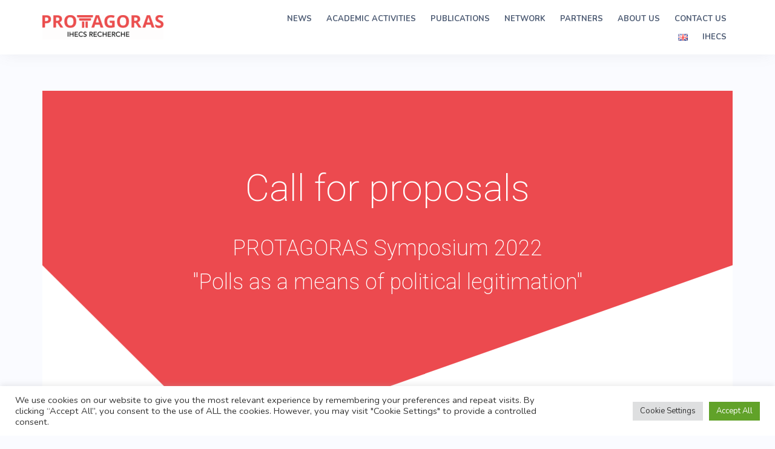

--- FILE ---
content_type: text/html; charset=UTF-8
request_url: https://www.protagoras.be/en/call-for-proposal-protagoras-symposium-2022/
body_size: 20541
content:
<!DOCTYPE html>
<html lang="en-GB">
<head>
<meta charset="UTF-8">
<meta name="viewport" content="width=device-width, initial-scale=1">
<link rel="profile" href="https://gmpg.org/xfn/11">
<link rel="pingback" href="https://www.protagoras.be/xmlrpc.php">

<meta name='robots' content='index, follow, max-image-preview:large, max-snippet:-1, max-video-preview:-1' />
<link rel="alternate" href="https://www.protagoras.be/appel-a-communications-colloque-protagoras-2022/" hreflang="fr" />
<link rel="alternate" href="https://www.protagoras.be/en/call-for-proposal-protagoras-symposium-2022/" hreflang="en" />

	<!-- This site is optimized with the Yoast SEO plugin v22.5 - https://yoast.com/wordpress/plugins/seo/ -->
	<title>Call for proposals: PROTAGORAS Symposium 2022 &quot;Polls as a means of political legitimation&quot; - Protagoras</title>
	<link rel="canonical" href="https://www.protagoras.be/en/call-for-proposal-protagoras-symposium-2022/" />
	<meta property="og:locale" content="en_GB" />
	<meta property="og:locale:alternate" content="fr_FR" />
	<meta property="og:type" content="article" />
	<meta property="og:title" content="Call for proposals: PROTAGORAS Symposium 2022 &quot;Polls as a means of political legitimation&quot; - Protagoras" />
	<meta property="og:description" content="Call for proposals PROTAGORAS Symposium 2022 &#8220;Polls as a means of political legitimation&#8221; Deeply political, both in their production and&nbsp;[&hellip;]" />
	<meta property="og:url" content="https://www.protagoras.be/en/call-for-proposal-protagoras-symposium-2022/" />
	<meta property="og:site_name" content="Protagoras" />
	<meta property="article:published_time" content="2022-02-08T12:06:46+00:00" />
	<meta property="article:modified_time" content="2024-09-19T13:25:38+00:00" />
	<meta property="og:image" content="https://www.protagoras.be/wp-content/uploads/2022/02/publicnb-scaled.jpg" />
	<meta property="og:image:width" content="2560" />
	<meta property="og:image:height" content="1707" />
	<meta property="og:image:type" content="image/jpeg" />
	<meta name="author" content="protagoras" />
	<meta name="twitter:card" content="summary_large_image" />
	<meta name="twitter:label1" content="Written by" />
	<meta name="twitter:data1" content="protagoras" />
	<meta name="twitter:label2" content="Estimated reading time" />
	<meta name="twitter:data2" content="9 minutes" />
	<script type="application/ld+json" class="yoast-schema-graph">{"@context":"https://schema.org","@graph":[{"@type":"Article","@id":"https://www.protagoras.be/en/call-for-proposal-protagoras-symposium-2022/#article","isPartOf":{"@id":"https://www.protagoras.be/en/call-for-proposal-protagoras-symposium-2022/"},"author":{"name":"protagoras","@id":"https://www.protagoras.be/en/#/schema/person/2e1eb00017aad2c5d00e9e85baf5b837"},"headline":"Call for proposals: PROTAGORAS Symposium 2022 &#8220;Polls as a means of political legitimation&#8221;","datePublished":"2022-02-08T12:06:46+00:00","dateModified":"2024-09-19T13:25:38+00:00","mainEntityOfPage":{"@id":"https://www.protagoras.be/en/call-for-proposal-protagoras-symposium-2022/"},"wordCount":1542,"commentCount":0,"publisher":{"@id":"https://www.protagoras.be/en/#organization"},"image":{"@id":"https://www.protagoras.be/en/call-for-proposal-protagoras-symposium-2022/#primaryimage"},"thumbnailUrl":"https://www.protagoras.be/wp-content/uploads/2020/05/publicnb.jpg","articleSection":["Academic Activities"],"inLanguage":"en-GB","potentialAction":[{"@type":"CommentAction","name":"Comment","target":["https://www.protagoras.be/en/call-for-proposal-protagoras-symposium-2022/#respond"]}]},{"@type":"WebPage","@id":"https://www.protagoras.be/en/call-for-proposal-protagoras-symposium-2022/","url":"https://www.protagoras.be/en/call-for-proposal-protagoras-symposium-2022/","name":"Call for proposals: PROTAGORAS Symposium 2022 \"Polls as a means of political legitimation\" - Protagoras","isPartOf":{"@id":"https://www.protagoras.be/en/#website"},"primaryImageOfPage":{"@id":"https://www.protagoras.be/en/call-for-proposal-protagoras-symposium-2022/#primaryimage"},"image":{"@id":"https://www.protagoras.be/en/call-for-proposal-protagoras-symposium-2022/#primaryimage"},"thumbnailUrl":"https://www.protagoras.be/wp-content/uploads/2020/05/publicnb.jpg","datePublished":"2022-02-08T12:06:46+00:00","dateModified":"2024-09-19T13:25:38+00:00","breadcrumb":{"@id":"https://www.protagoras.be/en/call-for-proposal-protagoras-symposium-2022/#breadcrumb"},"inLanguage":"en-GB","potentialAction":[{"@type":"ReadAction","target":["https://www.protagoras.be/en/call-for-proposal-protagoras-symposium-2022/"]}]},{"@type":"ImageObject","inLanguage":"en-GB","@id":"https://www.protagoras.be/en/call-for-proposal-protagoras-symposium-2022/#primaryimage","url":"https://www.protagoras.be/wp-content/uploads/2020/05/publicnb.jpg","contentUrl":"https://www.protagoras.be/wp-content/uploads/2020/05/publicnb.jpg","width":5472,"height":3648},{"@type":"BreadcrumbList","@id":"https://www.protagoras.be/en/call-for-proposal-protagoras-symposium-2022/#breadcrumb","itemListElement":[{"@type":"ListItem","position":1,"name":"Accueil","item":"https://www.protagoras.be/en/"},{"@type":"ListItem","position":2,"name":"BlogEN","item":"https://www.protagoras.be/en/blogen/"},{"@type":"ListItem","position":3,"name":"Call for proposals: PROTAGORAS Symposium 2022 « Polls as a means of political legitimation »"}]},{"@type":"WebSite","@id":"https://www.protagoras.be/en/#website","url":"https://www.protagoras.be/en/","name":"Protagoras","description":"","publisher":{"@id":"https://www.protagoras.be/en/#organization"},"potentialAction":[{"@type":"SearchAction","target":{"@type":"EntryPoint","urlTemplate":"https://www.protagoras.be/en/?s={search_term_string}"},"query-input":"required name=search_term_string"}],"inLanguage":"en-GB"},{"@type":"Organization","@id":"https://www.protagoras.be/en/#organization","name":"Protagoras","url":"https://www.protagoras.be/en/","logo":{"@type":"ImageObject","inLanguage":"en-GB","@id":"https://www.protagoras.be/en/#/schema/logo/image/","url":"https://www.protagoras.be/wp-content/uploads/2025/07/cropped-250803-NEW-Logo-PROTAGORAS-scaled-1.png","contentUrl":"https://www.protagoras.be/wp-content/uploads/2025/07/cropped-250803-NEW-Logo-PROTAGORAS-scaled-1.png","width":200,"height":40,"caption":"Protagoras"},"image":{"@id":"https://www.protagoras.be/en/#/schema/logo/image/"}},{"@type":"Person","@id":"https://www.protagoras.be/en/#/schema/person/2e1eb00017aad2c5d00e9e85baf5b837","name":"protagoras","image":{"@type":"ImageObject","inLanguage":"en-GB","@id":"https://www.protagoras.be/en/#/schema/person/image/","url":"https://secure.gravatar.com/avatar/7eb4287b89a8df7e2cf1d9fc8e0d327ec84b495a35df4f9ece517ca22972b0dd?s=96&d=mm&r=g","contentUrl":"https://secure.gravatar.com/avatar/7eb4287b89a8df7e2cf1d9fc8e0d327ec84b495a35df4f9ece517ca22972b0dd?s=96&d=mm&r=g","caption":"protagoras"},"url":"https://www.protagoras.be/en/author/protagoras/"}]}</script>
	<!-- / Yoast SEO plugin. -->


<link rel='dns-prefetch' href='//stats.wp.com' />
<link rel='dns-prefetch' href='//fonts.googleapis.com' />
<link rel="alternate" type="application/rss+xml" title="Protagoras &raquo; Feed" href="https://www.protagoras.be/en/feed/" />
<link rel="alternate" type="application/rss+xml" title="Protagoras &raquo; Comments Feed" href="https://www.protagoras.be/en/comments/feed/" />
<link rel="alternate" type="application/rss+xml" title="Protagoras &raquo; Call for proposals: PROTAGORAS Symposium 2022 &#8220;Polls as a means of political legitimation&#8221; Comments Feed" href="https://www.protagoras.be/en/call-for-proposal-protagoras-symposium-2022/feed/" />
<link rel="alternate" title="oEmbed (JSON)" type="application/json+oembed" href="https://www.protagoras.be/wp-json/oembed/1.0/embed?url=https%3A%2F%2Fwww.protagoras.be%2Fen%2Fcall-for-proposal-protagoras-symposium-2022%2F" />
<link rel="alternate" title="oEmbed (XML)" type="text/xml+oembed" href="https://www.protagoras.be/wp-json/oembed/1.0/embed?url=https%3A%2F%2Fwww.protagoras.be%2Fen%2Fcall-for-proposal-protagoras-symposium-2022%2F&#038;format=xml" />
<style id='wp-img-auto-sizes-contain-inline-css' type='text/css'>
img:is([sizes=auto i],[sizes^="auto," i]){contain-intrinsic-size:3000px 1500px}
/*# sourceURL=wp-img-auto-sizes-contain-inline-css */
</style>
<link rel='stylesheet' id='bootstrap-css' href='https://www.protagoras.be/wp-content/themes/talon/css/bootstrap/bootstrap.min.css?ver=1' type='text/css' media='all' />
<style id='wp-emoji-styles-inline-css' type='text/css'>

	img.wp-smiley, img.emoji {
		display: inline !important;
		border: none !important;
		box-shadow: none !important;
		height: 1em !important;
		width: 1em !important;
		margin: 0 0.07em !important;
		vertical-align: -0.1em !important;
		background: none !important;
		padding: 0 !important;
	}
/*# sourceURL=wp-emoji-styles-inline-css */
</style>
<style id='classic-theme-styles-inline-css' type='text/css'>
/*! This file is auto-generated */
.wp-block-button__link{color:#fff;background-color:#32373c;border-radius:9999px;box-shadow:none;text-decoration:none;padding:calc(.667em + 2px) calc(1.333em + 2px);font-size:1.125em}.wp-block-file__button{background:#32373c;color:#fff;text-decoration:none}
/*# sourceURL=/wp-includes/css/classic-themes.min.css */
</style>
<link rel='stylesheet' id='cookie-law-info-css' href='https://www.protagoras.be/wp-content/plugins/cookie-law-info/legacy/public/css/cookie-law-info-public.css?ver=3.2.2' type='text/css' media='all' />
<link rel='stylesheet' id='cookie-law-info-gdpr-css' href='https://www.protagoras.be/wp-content/plugins/cookie-law-info/legacy/public/css/cookie-law-info-gdpr.css?ver=3.2.2' type='text/css' media='all' />
<link rel='stylesheet' id='talon-style-css' href='https://www.protagoras.be/wp-content/themes/talon/style.css?ver=caef68a6c238af13b1b0f93b52e53a47' type='text/css' media='all' />
<style id='talon-style-inline-css' type='text/css'>
.inner-bar,.lists-box ul li:before,.testimonials-box .slick-dots li.slick-active button::before,.woocommerce-cart .wc-proceed-to-checkout a.checkout-button:hover,.woocommerce #respond input#submit:hover,.woocommerce a.button:hover,.woocommerce button.button:hover,.woocommerce input.button:hover,.woocommerce input.button.alt:hover,.woocommerce-cart .wc-proceed-to-checkout a.checkout-button,.woocommerce #respond input#submit,.woocommerce a.button,.woocommerce button.button,.woocommerce input.button,.woocommerce input.button.alt,.woocommerce span.onsale,.woocommerce ul.products li.product .onsale,.check-box-active .checkbox-inner,.tags-links a:hover,.button,button,input[type="button"],input[type="reset"],input[type="submit"],.woocommerce button.single_add_to_cart_button.button,.button:hover,button:hover,input[type="button"]:hover,input[type="reset"]:hover,input[type="submit"]:hover,.woocommerce button.single_add_to_cart_button.button:hover	{ background-color:#ee4a4f;}
.team-social a:hover,.portfolio-item h4 a:hover,.woocommerce-message:before { color:#ee4a4f;}
.woocommerce div.product .woocommerce-tabs ul.tabs li.active,.portfolio-filter ul .active a,.woocommerce-message { border-color:#ee4a4f;}
.button:hover, button:hover, input[type="button"]:hover, input[type="reset"]:hover, input[type="submit"]:hover, .woocommerce button.single_add_to_cart_button.button:hover,.woocommerce-cart .wc-proceed-to-checkout a.checkout-button:hover,.woocommerce #respond input#submit:hover,.woocommerce a.button:hover,.woocommerce button.button:hover,.woocommerce input.button:hover,.woocommerce input.button.alt:hover 
					{ -webkit-box-shadow: 0px 0px 40px 0px rgba(238,74,79,0.54);
					  -moz-box-shadow:  0px 0px 40px 0px rgba(238,74,79,0.54);
					  box-shadow: 0px 0px 40px 0px rgba(238,74,79,0.54);}
.site-title a,.site-title a:hover { color:#ffffff;}
.site-description { color:#515d77;}
.site-header { background-color:#ffffff;}
.main-navigation li a { color:#4f5d75;}
.main-slider-caption h1 { color:#ffffff;}
.main-slider-caption p { color:#4f5d75;}
.site-footer { background-color:#ffffff;}
.site-footer, .site-footer a { color:#4f5d75;}
body { color:#000000;}
body { font-family:Nunito;}
h1,h2,h3,h4,h5,h6,.site-title { font-family:Roboto;}
.site-title { font-size:36px; }
.site-description { font-size:16px; }
body { font-size:16px; }
.main-navigation li { font-size:13px; }
.so-panel .widget-title { font-size:30px; }
.post-item .post-content .entry-title { font-size:18px; }
.single .entry-header .entry-title { font-size:36px; }
.widget-area .widget-title span { font-size:18px; }

/*# sourceURL=talon-style-inline-css */
</style>
<link rel='stylesheet' id='talon-fonts-css' href='https://fonts.googleapis.com/css?family=Nunito%3A400%7CRoboto%3A400&#038;subset=latin%2Clatin-ext%2Ccyrillic' type='text/css' media='all' />
<link rel='stylesheet' id='talon-icons-css' href='https://www.protagoras.be/wp-content/themes/talon/icons/icons.min.css?ver=1' type='text/css' media='all' />
<link rel='stylesheet' id='elementor-icons-css' href='https://www.protagoras.be/wp-content/plugins/elementor/assets/lib/eicons/css/elementor-icons.min.css?ver=5.29.0' type='text/css' media='all' />
<link rel='stylesheet' id='elementor-frontend-css' href='https://www.protagoras.be/wp-content/plugins/elementor/assets/css/frontend.min.css?ver=3.21.0' type='text/css' media='all' />
<link rel='stylesheet' id='swiper-css' href='https://www.protagoras.be/wp-content/plugins/elementor/assets/lib/swiper/v8/css/swiper.min.css?ver=8.4.5' type='text/css' media='all' />
<link rel='stylesheet' id='elementor-post-140-css' href='https://www.protagoras.be/wp-content/uploads/elementor/css/post-140.css?ver=1726749059' type='text/css' media='all' />
<link rel='stylesheet' id='elementor-global-css' href='https://www.protagoras.be/wp-content/uploads/elementor/css/global.css?ver=1726749059' type='text/css' media='all' />
<link rel='stylesheet' id='elementor-post-2263-css' href='https://www.protagoras.be/wp-content/uploads/elementor/css/post-2263.css?ver=1726752338' type='text/css' media='all' />
<link rel='stylesheet' id='google-fonts-1-css' href='https://fonts.googleapis.com/css?family=Roboto%3A100%2C100italic%2C200%2C200italic%2C300%2C300italic%2C400%2C400italic%2C500%2C500italic%2C600%2C600italic%2C700%2C700italic%2C800%2C800italic%2C900%2C900italic%7CRoboto+Slab%3A100%2C100italic%2C200%2C200italic%2C300%2C300italic%2C400%2C400italic%2C500%2C500italic%2C600%2C600italic%2C700%2C700italic%2C800%2C800italic%2C900%2C900italic%7CNunito%3A100%2C100italic%2C200%2C200italic%2C300%2C300italic%2C400%2C400italic%2C500%2C500italic%2C600%2C600italic%2C700%2C700italic%2C800%2C800italic%2C900%2C900italic&#038;display=auto&#038;ver=6.9' type='text/css' media='all' />
<link rel='stylesheet' id='elementor-icons-shared-0-css' href='https://www.protagoras.be/wp-content/plugins/elementor/assets/lib/font-awesome/css/fontawesome.min.css?ver=5.15.3' type='text/css' media='all' />
<link rel='stylesheet' id='elementor-icons-fa-brands-css' href='https://www.protagoras.be/wp-content/plugins/elementor/assets/lib/font-awesome/css/brands.min.css?ver=5.15.3' type='text/css' media='all' />
<link rel="preconnect" href="https://fonts.gstatic.com/" crossorigin><script type="text/javascript" src="https://www.protagoras.be/wp-includes/js/jquery/jquery.min.js?ver=3.7.1" id="jquery-core-js"></script>
<script type="text/javascript" src="https://www.protagoras.be/wp-includes/js/jquery/jquery-migrate.min.js?ver=3.4.1" id="jquery-migrate-js"></script>
<script type="text/javascript" id="cookie-law-info-js-extra">
/* <![CDATA[ */
var Cli_Data = {"nn_cookie_ids":[],"cookielist":[],"non_necessary_cookies":[],"ccpaEnabled":"","ccpaRegionBased":"","ccpaBarEnabled":"","strictlyEnabled":["necessary","obligatoire"],"ccpaType":"gdpr","js_blocking":"1","custom_integration":"","triggerDomRefresh":"","secure_cookies":""};
var cli_cookiebar_settings = {"animate_speed_hide":"500","animate_speed_show":"500","background":"#FFF","border":"#b1a6a6c2","border_on":"","button_1_button_colour":"#61a229","button_1_button_hover":"#4e8221","button_1_link_colour":"#fff","button_1_as_button":"1","button_1_new_win":"","button_2_button_colour":"#333","button_2_button_hover":"#292929","button_2_link_colour":"#444","button_2_as_button":"","button_2_hidebar":"","button_3_button_colour":"#dedfe0","button_3_button_hover":"#b2b2b3","button_3_link_colour":"#333333","button_3_as_button":"1","button_3_new_win":"","button_4_button_colour":"#dedfe0","button_4_button_hover":"#b2b2b3","button_4_link_colour":"#333333","button_4_as_button":"1","button_7_button_colour":"#61a229","button_7_button_hover":"#4e8221","button_7_link_colour":"#fff","button_7_as_button":"1","button_7_new_win":"","font_family":"inherit","header_fix":"","notify_animate_hide":"1","notify_animate_show":"","notify_div_id":"#cookie-law-info-bar","notify_position_horizontal":"right","notify_position_vertical":"bottom","scroll_close":"","scroll_close_reload":"","accept_close_reload":"","reject_close_reload":"","showagain_tab":"","showagain_background":"#fff","showagain_border":"#000","showagain_div_id":"#cookie-law-info-again","showagain_x_position":"100px","text":"#333333","show_once_yn":"","show_once":"10000","logging_on":"","as_popup":"","popup_overlay":"1","bar_heading_text":"","cookie_bar_as":"banner","popup_showagain_position":"bottom-right","widget_position":"left"};
var log_object = {"ajax_url":"https://www.protagoras.be/wp-admin/admin-ajax.php"};
//# sourceURL=cookie-law-info-js-extra
/* ]]> */
</script>
<script type="text/javascript" src="https://www.protagoras.be/wp-content/plugins/cookie-law-info/legacy/public/js/cookie-law-info-public.js?ver=3.2.2" id="cookie-law-info-js"></script>
<script type="text/javascript" id="wpstg-global-js-extra">
/* <![CDATA[ */
var wpstg = {"nonce":"688c973686"};
//# sourceURL=wpstg-global-js-extra
/* ]]> */
</script>
<script type="text/javascript" src="https://www.protagoras.be/wp-content/plugins/wp-staging/assets/js/dist/wpstg-blank-loader.js?ver=caef68a6c238af13b1b0f93b52e53a47" id="wpstg-global-js"></script>
<link rel="https://api.w.org/" href="https://www.protagoras.be/wp-json/" /><link rel="alternate" title="JSON" type="application/json" href="https://www.protagoras.be/wp-json/wp/v2/posts/2263" /><link rel="EditURI" type="application/rsd+xml" title="RSD" href="https://www.protagoras.be/xmlrpc.php?rsd" />
	<style>img#wpstats{display:none}</style>
		<meta name="generator" content="Elementor 3.21.0; features: e_optimized_assets_loading, additional_custom_breakpoints; settings: css_print_method-external, google_font-enabled, font_display-auto">
<link rel="icon" href="https://www.protagoras.be/wp-content/uploads/2020/06/cropped-logo-site-32x32.jpg" sizes="32x32" />
<link rel="icon" href="https://www.protagoras.be/wp-content/uploads/2020/06/cropped-logo-site-192x192.jpg" sizes="192x192" />
<link rel="apple-touch-icon" href="https://www.protagoras.be/wp-content/uploads/2020/06/cropped-logo-site-180x180.jpg" />
<meta name="msapplication-TileImage" content="https://www.protagoras.be/wp-content/uploads/2020/06/cropped-logo-site-270x270.jpg" />
<style id='global-styles-inline-css' type='text/css'>
:root{--wp--preset--aspect-ratio--square: 1;--wp--preset--aspect-ratio--4-3: 4/3;--wp--preset--aspect-ratio--3-4: 3/4;--wp--preset--aspect-ratio--3-2: 3/2;--wp--preset--aspect-ratio--2-3: 2/3;--wp--preset--aspect-ratio--16-9: 16/9;--wp--preset--aspect-ratio--9-16: 9/16;--wp--preset--color--black: #000000;--wp--preset--color--cyan-bluish-gray: #abb8c3;--wp--preset--color--white: #ffffff;--wp--preset--color--pale-pink: #f78da7;--wp--preset--color--vivid-red: #cf2e2e;--wp--preset--color--luminous-vivid-orange: #ff6900;--wp--preset--color--luminous-vivid-amber: #fcb900;--wp--preset--color--light-green-cyan: #7bdcb5;--wp--preset--color--vivid-green-cyan: #00d084;--wp--preset--color--pale-cyan-blue: #8ed1fc;--wp--preset--color--vivid-cyan-blue: #0693e3;--wp--preset--color--vivid-purple: #9b51e0;--wp--preset--gradient--vivid-cyan-blue-to-vivid-purple: linear-gradient(135deg,rgb(6,147,227) 0%,rgb(155,81,224) 100%);--wp--preset--gradient--light-green-cyan-to-vivid-green-cyan: linear-gradient(135deg,rgb(122,220,180) 0%,rgb(0,208,130) 100%);--wp--preset--gradient--luminous-vivid-amber-to-luminous-vivid-orange: linear-gradient(135deg,rgb(252,185,0) 0%,rgb(255,105,0) 100%);--wp--preset--gradient--luminous-vivid-orange-to-vivid-red: linear-gradient(135deg,rgb(255,105,0) 0%,rgb(207,46,46) 100%);--wp--preset--gradient--very-light-gray-to-cyan-bluish-gray: linear-gradient(135deg,rgb(238,238,238) 0%,rgb(169,184,195) 100%);--wp--preset--gradient--cool-to-warm-spectrum: linear-gradient(135deg,rgb(74,234,220) 0%,rgb(151,120,209) 20%,rgb(207,42,186) 40%,rgb(238,44,130) 60%,rgb(251,105,98) 80%,rgb(254,248,76) 100%);--wp--preset--gradient--blush-light-purple: linear-gradient(135deg,rgb(255,206,236) 0%,rgb(152,150,240) 100%);--wp--preset--gradient--blush-bordeaux: linear-gradient(135deg,rgb(254,205,165) 0%,rgb(254,45,45) 50%,rgb(107,0,62) 100%);--wp--preset--gradient--luminous-dusk: linear-gradient(135deg,rgb(255,203,112) 0%,rgb(199,81,192) 50%,rgb(65,88,208) 100%);--wp--preset--gradient--pale-ocean: linear-gradient(135deg,rgb(255,245,203) 0%,rgb(182,227,212) 50%,rgb(51,167,181) 100%);--wp--preset--gradient--electric-grass: linear-gradient(135deg,rgb(202,248,128) 0%,rgb(113,206,126) 100%);--wp--preset--gradient--midnight: linear-gradient(135deg,rgb(2,3,129) 0%,rgb(40,116,252) 100%);--wp--preset--font-size--small: 13px;--wp--preset--font-size--medium: 20px;--wp--preset--font-size--large: 36px;--wp--preset--font-size--x-large: 42px;--wp--preset--spacing--20: 0.44rem;--wp--preset--spacing--30: 0.67rem;--wp--preset--spacing--40: 1rem;--wp--preset--spacing--50: 1.5rem;--wp--preset--spacing--60: 2.25rem;--wp--preset--spacing--70: 3.38rem;--wp--preset--spacing--80: 5.06rem;--wp--preset--shadow--natural: 6px 6px 9px rgba(0, 0, 0, 0.2);--wp--preset--shadow--deep: 12px 12px 50px rgba(0, 0, 0, 0.4);--wp--preset--shadow--sharp: 6px 6px 0px rgba(0, 0, 0, 0.2);--wp--preset--shadow--outlined: 6px 6px 0px -3px rgb(255, 255, 255), 6px 6px rgb(0, 0, 0);--wp--preset--shadow--crisp: 6px 6px 0px rgb(0, 0, 0);}:where(.is-layout-flex){gap: 0.5em;}:where(.is-layout-grid){gap: 0.5em;}body .is-layout-flex{display: flex;}.is-layout-flex{flex-wrap: wrap;align-items: center;}.is-layout-flex > :is(*, div){margin: 0;}body .is-layout-grid{display: grid;}.is-layout-grid > :is(*, div){margin: 0;}:where(.wp-block-columns.is-layout-flex){gap: 2em;}:where(.wp-block-columns.is-layout-grid){gap: 2em;}:where(.wp-block-post-template.is-layout-flex){gap: 1.25em;}:where(.wp-block-post-template.is-layout-grid){gap: 1.25em;}.has-black-color{color: var(--wp--preset--color--black) !important;}.has-cyan-bluish-gray-color{color: var(--wp--preset--color--cyan-bluish-gray) !important;}.has-white-color{color: var(--wp--preset--color--white) !important;}.has-pale-pink-color{color: var(--wp--preset--color--pale-pink) !important;}.has-vivid-red-color{color: var(--wp--preset--color--vivid-red) !important;}.has-luminous-vivid-orange-color{color: var(--wp--preset--color--luminous-vivid-orange) !important;}.has-luminous-vivid-amber-color{color: var(--wp--preset--color--luminous-vivid-amber) !important;}.has-light-green-cyan-color{color: var(--wp--preset--color--light-green-cyan) !important;}.has-vivid-green-cyan-color{color: var(--wp--preset--color--vivid-green-cyan) !important;}.has-pale-cyan-blue-color{color: var(--wp--preset--color--pale-cyan-blue) !important;}.has-vivid-cyan-blue-color{color: var(--wp--preset--color--vivid-cyan-blue) !important;}.has-vivid-purple-color{color: var(--wp--preset--color--vivid-purple) !important;}.has-black-background-color{background-color: var(--wp--preset--color--black) !important;}.has-cyan-bluish-gray-background-color{background-color: var(--wp--preset--color--cyan-bluish-gray) !important;}.has-white-background-color{background-color: var(--wp--preset--color--white) !important;}.has-pale-pink-background-color{background-color: var(--wp--preset--color--pale-pink) !important;}.has-vivid-red-background-color{background-color: var(--wp--preset--color--vivid-red) !important;}.has-luminous-vivid-orange-background-color{background-color: var(--wp--preset--color--luminous-vivid-orange) !important;}.has-luminous-vivid-amber-background-color{background-color: var(--wp--preset--color--luminous-vivid-amber) !important;}.has-light-green-cyan-background-color{background-color: var(--wp--preset--color--light-green-cyan) !important;}.has-vivid-green-cyan-background-color{background-color: var(--wp--preset--color--vivid-green-cyan) !important;}.has-pale-cyan-blue-background-color{background-color: var(--wp--preset--color--pale-cyan-blue) !important;}.has-vivid-cyan-blue-background-color{background-color: var(--wp--preset--color--vivid-cyan-blue) !important;}.has-vivid-purple-background-color{background-color: var(--wp--preset--color--vivid-purple) !important;}.has-black-border-color{border-color: var(--wp--preset--color--black) !important;}.has-cyan-bluish-gray-border-color{border-color: var(--wp--preset--color--cyan-bluish-gray) !important;}.has-white-border-color{border-color: var(--wp--preset--color--white) !important;}.has-pale-pink-border-color{border-color: var(--wp--preset--color--pale-pink) !important;}.has-vivid-red-border-color{border-color: var(--wp--preset--color--vivid-red) !important;}.has-luminous-vivid-orange-border-color{border-color: var(--wp--preset--color--luminous-vivid-orange) !important;}.has-luminous-vivid-amber-border-color{border-color: var(--wp--preset--color--luminous-vivid-amber) !important;}.has-light-green-cyan-border-color{border-color: var(--wp--preset--color--light-green-cyan) !important;}.has-vivid-green-cyan-border-color{border-color: var(--wp--preset--color--vivid-green-cyan) !important;}.has-pale-cyan-blue-border-color{border-color: var(--wp--preset--color--pale-cyan-blue) !important;}.has-vivid-cyan-blue-border-color{border-color: var(--wp--preset--color--vivid-cyan-blue) !important;}.has-vivid-purple-border-color{border-color: var(--wp--preset--color--vivid-purple) !important;}.has-vivid-cyan-blue-to-vivid-purple-gradient-background{background: var(--wp--preset--gradient--vivid-cyan-blue-to-vivid-purple) !important;}.has-light-green-cyan-to-vivid-green-cyan-gradient-background{background: var(--wp--preset--gradient--light-green-cyan-to-vivid-green-cyan) !important;}.has-luminous-vivid-amber-to-luminous-vivid-orange-gradient-background{background: var(--wp--preset--gradient--luminous-vivid-amber-to-luminous-vivid-orange) !important;}.has-luminous-vivid-orange-to-vivid-red-gradient-background{background: var(--wp--preset--gradient--luminous-vivid-orange-to-vivid-red) !important;}.has-very-light-gray-to-cyan-bluish-gray-gradient-background{background: var(--wp--preset--gradient--very-light-gray-to-cyan-bluish-gray) !important;}.has-cool-to-warm-spectrum-gradient-background{background: var(--wp--preset--gradient--cool-to-warm-spectrum) !important;}.has-blush-light-purple-gradient-background{background: var(--wp--preset--gradient--blush-light-purple) !important;}.has-blush-bordeaux-gradient-background{background: var(--wp--preset--gradient--blush-bordeaux) !important;}.has-luminous-dusk-gradient-background{background: var(--wp--preset--gradient--luminous-dusk) !important;}.has-pale-ocean-gradient-background{background: var(--wp--preset--gradient--pale-ocean) !important;}.has-electric-grass-gradient-background{background: var(--wp--preset--gradient--electric-grass) !important;}.has-midnight-gradient-background{background: var(--wp--preset--gradient--midnight) !important;}.has-small-font-size{font-size: var(--wp--preset--font-size--small) !important;}.has-medium-font-size{font-size: var(--wp--preset--font-size--medium) !important;}.has-large-font-size{font-size: var(--wp--preset--font-size--large) !important;}.has-x-large-font-size{font-size: var(--wp--preset--font-size--x-large) !important;}
/*# sourceURL=global-styles-inline-css */
</style>
</head>

<body data-rsssl=1 class="wp-singular post-template post-template-elementor_header_footer single single-post postid-2263 single-format-standard wp-custom-logo wp-theme-talon elementor-default elementor-template-full-width elementor-kit-140 elementor-page elementor-page-2263">
	<div off-canvas="main-menu left shift">			
		<div class="mobile-branding">
				<div class="site-branding">
	<a href="https://www.protagoras.be/en/" class="custom-logo-link" rel="home"><img width="200" height="40" src="https://www.protagoras.be/wp-content/uploads/2025/07/cropped-250803-NEW-Logo-PROTAGORAS-scaled-1.png" class="custom-logo" alt="Protagoras" decoding="async" /></a>	</div>
			</div>			
		<div class="menu-menu-en-container"><ul id="mobile-menu" class="mobile-menu"><li id="menu-item-67" class="menu-item menu-item-type-taxonomy menu-item-object-category menu-item-67"><a href="https://www.protagoras.be/en/category/news/">News</a></li>
<li id="menu-item-4064" class="menu-item menu-item-type-taxonomy menu-item-object-category current-post-ancestor current-menu-parent current-custom-parent menu-item-4064"><a href="https://www.protagoras.be/en/category/academic-research/">Academic Activities</a></li>
<li id="menu-item-3478" class="menu-item menu-item-type-post_type menu-item-object-page menu-item-has-children menu-item-3478"><a href="https://www.protagoras.be/en/cahiers-de-protagoras/">Publications</a>
<ul class="sub-menu">
	<li id="menu-item-116" class="menu-item menu-item-type-post_type menu-item-object-page menu-item-116"><a href="https://www.protagoras.be/en/cahiers-de-protagoras/">Cahiers PROTAGORAS</a></li>
	<li id="menu-item-4329" class="menu-item menu-item-type-post_type menu-item-object-page menu-item-4329"><a href="https://www.protagoras.be/en/elementor-4323/">Seminar Topos &#038; Demos &#8211; Synthetic Report</a></li>
	<li id="menu-item-4293" class="menu-item menu-item-type-post_type menu-item-object-page menu-item-4293"><a href="https://www.protagoras.be/en/research-report-eucommunicationtenders/">Making EU Communication Tenders SME-Friendly</a></li>
	<li id="menu-item-989" class="menu-item menu-item-type-post_type menu-item-object-page menu-item-989"><a href="https://www.protagoras.be/research-report-european-green-deal/">Research Report – European Green Deal : Inducing Eco-Responsible Behaviours in the Post-Covid-19 Era.</a></li>
</ul>
</li>
<li id="menu-item-62" class="menu-item menu-item-type-post_type menu-item-object-page menu-item-62"><a href="https://www.protagoras.be/en/network/">Network</a></li>
<li id="menu-item-3479" class="menu-item menu-item-type-post_type menu-item-object-page menu-item-has-children menu-item-3479"><a href="https://www.protagoras.be/en/corporate-partners/">Partners</a>
<ul class="sub-menu">
	<li id="menu-item-59" class="menu-item menu-item-type-post_type menu-item-object-page menu-item-59"><a href="https://www.protagoras.be/en/corporate-partners/">Corporate Partners</a></li>
	<li id="menu-item-3647" class="menu-item menu-item-type-post_type menu-item-object-page menu-item-3647"><a href="https://www.protagoras.be/en/academic-partners/">Academic Partners​</a></li>
</ul>
</li>
<li id="menu-item-117" class="menu-item menu-item-type-post_type menu-item-object-page menu-item-has-children menu-item-117"><a href="https://www.protagoras.be/en/about-us/">About us</a>
<ul class="sub-menu">
	<li id="menu-item-782" class="menu-item menu-item-type-post_type menu-item-object-page menu-item-782"><a href="https://www.protagoras.be/en/achievements/">Achievements</a></li>
	<li id="menu-item-61" class="menu-item menu-item-type-post_type menu-item-object-page menu-item-61"><a href="https://www.protagoras.be/en/board/">Board</a></li>
	<li id="menu-item-736" class="menu-item menu-item-type-post_type menu-item-object-page menu-item-736"><a href="https://www.protagoras.be/en/support-us/">Support us</a></li>
</ul>
</li>
<li id="menu-item-643" class="menu-item menu-item-type-post_type menu-item-object-page menu-item-643"><a href="https://www.protagoras.be/en/contact-us/">Contact us</a></li>
<li id="menu-item-70" class="pll-parent-menu-item menu-item menu-item-type-custom menu-item-object-custom current-menu-parent menu-item-has-children menu-item-70"><a href="#pll_switcher"><img src="[data-uri]" alt="English" width="16" height="11" style="width: 16px; height: 11px;" /></a>
<ul class="sub-menu">
	<li id="menu-item-70-fr" class="lang-item lang-item-2 lang-item-fr lang-item-first menu-item menu-item-type-custom menu-item-object-custom menu-item-70-fr"><a href="https://www.protagoras.be/appel-a-communications-colloque-protagoras-2022/" hreflang="fr-BE" lang="fr-BE"><img src="[data-uri]" alt="Français" width="16" height="11" style="width: 16px; height: 11px;" /></a></li>
	<li id="menu-item-70-en" class="lang-item lang-item-5 lang-item-en current-lang menu-item menu-item-type-custom menu-item-object-custom menu-item-70-en"><a href="https://www.protagoras.be/en/call-for-proposal-protagoras-symposium-2022/" hreflang="en-GB" lang="en-GB"><img src="[data-uri]" alt="English" width="16" height="11" style="width: 16px; height: 11px;" /></a></li>
</ul>
</li>
<li id="menu-item-726" class="menu-item menu-item-type-custom menu-item-object-custom menu-item-726"><a href="https://www.ihecs.be/node/102023">IHECS</a></li>
</ul></div>	</div>
<div canvas="container" id="page" class="site">
	<a class="skip-link screen-reader-text" href="#content">Skip to content</a>

		<header id="header" class="site-header header-sticky">
		<div class="main-header">
			<div class="container">
				<div class="row">
					<div class="col-md-4 col-sm-12 col-xs-12 branding-container">
						<div class="menu-btn-toggle">
						<div class="menu-btn">
						  <span></span>
						  <span></span>
						  <span></span>
						</div>
						</div>
							<div class="site-branding">
	<a href="https://www.protagoras.be/en/" class="custom-logo-link" rel="home"><img width="200" height="40" src="https://www.protagoras.be/wp-content/uploads/2025/07/cropped-250803-NEW-Logo-PROTAGORAS-scaled-1.png" class="custom-logo" alt="Protagoras" decoding="async" /></a>	</div>
						</div>
					<div class="col-md-8 menu-container">
						<nav id="site-navigation" class="main-navigation" role="navigation">
							<div class="menu-menu-en-container"><ul id="primary-menu" class="menu"><li class="menu-item menu-item-type-taxonomy menu-item-object-category menu-item-67"><a href="https://www.protagoras.be/en/category/news/">News</a></li>
<li class="menu-item menu-item-type-taxonomy menu-item-object-category current-post-ancestor current-menu-parent current-custom-parent menu-item-4064"><a href="https://www.protagoras.be/en/category/academic-research/">Academic Activities</a></li>
<li class="menu-item menu-item-type-post_type menu-item-object-page menu-item-has-children menu-item-3478"><a href="https://www.protagoras.be/en/cahiers-de-protagoras/">Publications</a>
<ul class="sub-menu">
	<li class="menu-item menu-item-type-post_type menu-item-object-page menu-item-116"><a href="https://www.protagoras.be/en/cahiers-de-protagoras/">Cahiers PROTAGORAS</a></li>
	<li class="menu-item menu-item-type-post_type menu-item-object-page menu-item-4329"><a href="https://www.protagoras.be/en/elementor-4323/">Seminar Topos &#038; Demos &#8211; Synthetic Report</a></li>
	<li class="menu-item menu-item-type-post_type menu-item-object-page menu-item-4293"><a href="https://www.protagoras.be/en/research-report-eucommunicationtenders/">Making EU Communication Tenders SME-Friendly</a></li>
	<li class="menu-item menu-item-type-post_type menu-item-object-page menu-item-989"><a href="https://www.protagoras.be/research-report-european-green-deal/">Research Report – European Green Deal : Inducing Eco-Responsible Behaviours in the Post-Covid-19 Era.</a></li>
</ul>
</li>
<li class="menu-item menu-item-type-post_type menu-item-object-page menu-item-62"><a href="https://www.protagoras.be/en/network/">Network</a></li>
<li class="menu-item menu-item-type-post_type menu-item-object-page menu-item-has-children menu-item-3479"><a href="https://www.protagoras.be/en/corporate-partners/">Partners</a>
<ul class="sub-menu">
	<li class="menu-item menu-item-type-post_type menu-item-object-page menu-item-59"><a href="https://www.protagoras.be/en/corporate-partners/">Corporate Partners</a></li>
	<li class="menu-item menu-item-type-post_type menu-item-object-page menu-item-3647"><a href="https://www.protagoras.be/en/academic-partners/">Academic Partners​</a></li>
</ul>
</li>
<li class="menu-item menu-item-type-post_type menu-item-object-page menu-item-has-children menu-item-117"><a href="https://www.protagoras.be/en/about-us/">About us</a>
<ul class="sub-menu">
	<li class="menu-item menu-item-type-post_type menu-item-object-page menu-item-782"><a href="https://www.protagoras.be/en/achievements/">Achievements</a></li>
	<li class="menu-item menu-item-type-post_type menu-item-object-page menu-item-61"><a href="https://www.protagoras.be/en/board/">Board</a></li>
	<li class="menu-item menu-item-type-post_type menu-item-object-page menu-item-736"><a href="https://www.protagoras.be/en/support-us/">Support us</a></li>
</ul>
</li>
<li class="menu-item menu-item-type-post_type menu-item-object-page menu-item-643"><a href="https://www.protagoras.be/en/contact-us/">Contact us</a></li>
<li class="pll-parent-menu-item menu-item menu-item-type-custom menu-item-object-custom current-menu-parent menu-item-has-children menu-item-70"><a href="#pll_switcher"><img src="[data-uri]" alt="English" width="16" height="11" style="width: 16px; height: 11px;" /></a>
<ul class="sub-menu">
	<li class="lang-item lang-item-2 lang-item-fr lang-item-first menu-item menu-item-type-custom menu-item-object-custom menu-item-70-fr"><a href="https://www.protagoras.be/appel-a-communications-colloque-protagoras-2022/" hreflang="fr-BE" lang="fr-BE"><img src="[data-uri]" alt="Français" width="16" height="11" style="width: 16px; height: 11px;" /></a></li>
	<li class="lang-item lang-item-5 lang-item-en current-lang menu-item menu-item-type-custom menu-item-object-custom menu-item-70-en"><a href="https://www.protagoras.be/en/call-for-proposal-protagoras-symposium-2022/" hreflang="en-GB" lang="en-GB"><img src="[data-uri]" alt="English" width="16" height="11" style="width: 16px; height: 11px;" /></a></li>
</ul>
</li>
<li class="menu-item menu-item-type-custom menu-item-object-custom menu-item-726"><a href="https://www.ihecs.be/node/102023">IHECS</a></li>
</ul></div>						</nav>
					</div>
				</div>
			</div>
		</div>
	</header>
	
	
	<div id="content" class="site-content">
		<div class="container">
		<div data-elementor-type="wp-post" data-elementor-id="2263" class="elementor elementor-2263">
						<section class="elementor-section elementor-top-section elementor-element elementor-element-d3e6ec3 elementor-section-boxed elementor-section-height-default elementor-section-height-default" data-id="d3e6ec3" data-element_type="section" data-settings="{&quot;background_background&quot;:&quot;classic&quot;,&quot;shape_divider_bottom&quot;:&quot;triangle-asymmetrical&quot;,&quot;shape_divider_bottom_negative&quot;:&quot;yes&quot;}">
							<div class="elementor-background-overlay"></div>
						<div class="elementor-shape elementor-shape-bottom" data-negative="true">
			<svg xmlns="http://www.w3.org/2000/svg" viewBox="0 0 1000 100" preserveAspectRatio="none">
	<path class="elementor-shape-fill" d="M737.9,94.7L0,0v100h1000V0L737.9,94.7z"/>
</svg>		</div>
					<div class="elementor-container elementor-column-gap-default">
					<div class="elementor-column elementor-col-100 elementor-top-column elementor-element elementor-element-ac9d72c" data-id="ac9d72c" data-element_type="column">
			<div class="elementor-widget-wrap elementor-element-populated">
						<div class="elementor-element elementor-element-68ce1c2 elementor-widget elementor-widget-heading" data-id="68ce1c2" data-element_type="widget" data-widget_type="heading.default">
				<div class="elementor-widget-container">
			<h2 class="elementor-heading-title elementor-size-default">Call for proposals</h2>		</div>
				</div>
				<div class="elementor-element elementor-element-d8cb0a3 elementor-widget elementor-widget-spacer" data-id="d8cb0a3" data-element_type="widget" data-widget_type="spacer.default">
				<div class="elementor-widget-container">
					<div class="elementor-spacer">
			<div class="elementor-spacer-inner"></div>
		</div>
				</div>
				</div>
				<div class="elementor-element elementor-element-8c751c7 elementor-widget elementor-widget-heading" data-id="8c751c7" data-element_type="widget" data-widget_type="heading.default">
				<div class="elementor-widget-container">
			<h2 class="elementor-heading-title elementor-size-default">PROTAGORAS Symposium 2022</h2>		</div>
				</div>
				<div class="elementor-element elementor-element-602321f elementor-widget elementor-widget-heading" data-id="602321f" data-element_type="widget" data-widget_type="heading.default">
				<div class="elementor-widget-container">
			<h3 class="elementor-heading-title elementor-size-default">"Polls as a means of political legitimation"<br></h3>		</div>
				</div>
				<div class="elementor-element elementor-element-6b24847 elementor-widget elementor-widget-spacer" data-id="6b24847" data-element_type="widget" data-widget_type="spacer.default">
				<div class="elementor-widget-container">
					<div class="elementor-spacer">
			<div class="elementor-spacer-inner"></div>
		</div>
				</div>
				</div>
					</div>
		</div>
					</div>
		</section>
				<section class="elementor-section elementor-top-section elementor-element elementor-element-2d18f31 elementor-section-boxed elementor-section-height-default elementor-section-height-default" data-id="2d18f31" data-element_type="section" data-settings="{&quot;background_background&quot;:&quot;classic&quot;}">
						<div class="elementor-container elementor-column-gap-default">
					<div class="elementor-column elementor-col-100 elementor-top-column elementor-element elementor-element-4d26bd5" data-id="4d26bd5" data-element_type="column">
			<div class="elementor-widget-wrap elementor-element-populated">
						<div class="elementor-element elementor-element-9c52a3f elementor-widget elementor-widget-spacer" data-id="9c52a3f" data-element_type="widget" data-widget_type="spacer.default">
				<div class="elementor-widget-container">
					<div class="elementor-spacer">
			<div class="elementor-spacer-inner"></div>
		</div>
				</div>
				</div>
				<div class="elementor-element elementor-element-d3f7b20 elementor-widget elementor-widget-text-editor" data-id="d3f7b20" data-element_type="widget" data-widget_type="text-editor.default">
				<div class="elementor-widget-container">
							<p>Deeply political, both in their production and their effects, polls provide a communication tool and a symbolic device (Blondiaux, 1998; Champagne, 2015) on which candidates, political parties, politicians, and journalists rely to speak on behalf of the citizens. &#8220;Public opinion&#8221; harnessed through polls derives its performative force from a &#8220;scientific&#8221; measure: a percentage established by polls (Aldrin &amp; Hubé, 2017) – allowing to perceive information as reliable and incontestable (Grunberg &amp; Mayer, 2014).  As a commercial product (e.g., the methods used, their purpose) polls are often controversial. It is key to address the innate biases (Knobloch-Westerwick et al., 2020) and blind spots of those who develop and exploit polls to feed a campaign strategy or justify a public stance (Corzine &amp; Woolley, 2018).</p><p>While major polling failures speak for themselves (Giuliani, 2018), polls can be used to instrumentalise or even manipulate public opinion (Maquis, 2005). The legitimacy of polls is regularly questioned, raising suspicions (e.g., the financing of partially manipulated polls serving exclusively partisan political interests like the recent scandal of faked polls in Austria) and mistrust (e.g., the criticism of some editorial offices, such as the newspaper Ouest France, to the detriment of a genuine debate).</p><p>Today, the importance of opinion polls must be discussed in the context of an increasing &#8220;doxophrenia&#8221;, i.e., the obsessive need to quantify opinions, and an increasing mistrust (of citizens as well as political actors) towards opinion polls. The focus of this conference is thus on questions of legitimacy and legitimation as well as opinion polls as an instrument of political communication: polling expertise considered both as a method of forecasting and political framing.</p><p>The discussions will focus on three thematic areas:</p>						</div>
				</div>
				<div class="elementor-element elementor-element-d2379f3 elementor-widget elementor-widget-text-editor" data-id="d2379f3" data-element_type="widget" data-widget_type="text-editor.default">
				<div class="elementor-widget-container">
							<p>1. The reception of polls by actors in the media</p>						</div>
				</div>
				<div class="elementor-element elementor-element-db0809b elementor-widget elementor-widget-text-editor" data-id="db0809b" data-element_type="widget" data-widget_type="text-editor.default">
				<div class="elementor-widget-container">
							<p>Opinion polls describe and influence dynamics of election campaigns and other political events. Opinion surveys constitute a &#8220;hot topic&#8221; dictating the pace of campaigns and fostering the &#8220;priming&#8221; effect (Scheufele, 2000; Tewksbury &amp; Dietram, 2007; Tryggvason, 2021). The media guarantees opinion polls a central role in defining today&#8217;s public debate (Kessler, 2002). Moreover, survey results are instrumental in &#8220;framing&#8221; political issues or controversies (Herbst, 1998; Entman, 2007). This first focus therefore addresses the interactions between pollsters, political staff, and actors in the media. It proposes to examine the media’s responsibility in influencing public opinion. Questions referring to this area are: How are different political parties framed in relation to published poll results? What effects in perception are created among voters?</p>						</div>
				</div>
				<div class="elementor-element elementor-element-c9a2d78 elementor-widget elementor-widget-text-editor" data-id="c9a2d78" data-element_type="widget" data-widget_type="text-editor.default">
				<div class="elementor-widget-container">
							<p>2. The instrumentalization of polls by political communication</p>						</div>
				</div>
				<div class="elementor-element elementor-element-4a80f8b elementor-widget elementor-widget-text-editor" data-id="4a80f8b" data-element_type="widget" data-widget_type="text-editor.default">
				<div class="elementor-widget-container">
							<p>In addition to their decisive impact on electoral processes at the national level, opinion data constitute an essential resource for the legitimisation of the European Union. Despite a rigorous methodology, the production and use of opinion data by and for the EU still raises several questions – due to certain heuristic shortcuts (Gaxie et al., 2011), the diachronic dimension of the surveys (Aldrin, 2010) or an inherent cognitivist bias (Aldrin, 2009). Thus, the third area focuses on the Eurobarometer as a tool for legitimising the EU as a transnational political project. How does Eurobarometer data represent the European political project with its citizens and what are its limitations?</p>						</div>
				</div>
				<div class="elementor-element elementor-element-2cd1375 elementor-widget elementor-widget-text-editor" data-id="2cd1375" data-element_type="widget" data-widget_type="text-editor.default">
				<div class="elementor-widget-container">
							<p>3. The role of Eurobarometers</p>						</div>
				</div>
				<div class="elementor-element elementor-element-fdfa5f3 elementor-widget elementor-widget-text-editor" data-id="fdfa5f3" data-element_type="widget" data-widget_type="text-editor.default">
				<div class="elementor-widget-container">
							<p>In addition to their decisive impact on electoral processes at the national level, opinion data constitute an essential resource for the legitimisation of the European Union. Despite a rigorous methodology, the production and use of opinion data by and for the EU still raises several questions – due to certain heuristic shortcuts (Gaxie et al., 2011), the diachronic dimension of the surveys (Aldrin, 2010) or an inherent cognitivist bias (Aldrin, 2009). Thus, the third area focuses on the Eurobarometer as a tool for legitimising the EU as a transnational political project. How does Eurobarometer data represent the European political project with its citizens and what are its limitations?</p><p><strong>The symposium will organise separate panels in French and English</strong></p><p style="text-align: center;"><strong>THE SYMPOSIUM WILL BE FOLLOWED BY A PUBLICATION IN THE “CAHIERS PROTAGORAS” (Éditions L’Harmattan)</strong></p>						</div>
				</div>
					</div>
		</div>
					</div>
		</section>
				<section class="elementor-section elementor-top-section elementor-element elementor-element-9c543b0 elementor-section-boxed elementor-section-height-default elementor-section-height-default" data-id="9c543b0" data-element_type="section" data-settings="{&quot;background_background&quot;:&quot;classic&quot;}">
						<div class="elementor-container elementor-column-gap-default">
					<div class="elementor-column elementor-col-100 elementor-top-column elementor-element elementor-element-b467b77" data-id="b467b77" data-element_type="column">
			<div class="elementor-widget-wrap elementor-element-populated">
						<div class="elementor-element elementor-element-23f7d01 elementor-widget elementor-widget-text-editor" data-id="23f7d01" data-element_type="widget" data-widget_type="text-editor.default">
				<div class="elementor-widget-container">
							<p><strong>Submission and participation guidelines</strong></p>						</div>
				</div>
				<div class="elementor-element elementor-element-2ea5657 elementor-widget elementor-widget-text-editor" data-id="2ea5657" data-element_type="widget" data-widget_type="text-editor.default">
				<div class="elementor-widget-container">
							<p><strong>Proposals (in Word or PDF format) should include:</strong></p><ul><li>In a separate file: name, professional or academic status, institutional affiliation, contact details of the author(s) (e-mail and postal addresses).</li><li>The<strong> title</strong> of the paper (maximum 180 characters including spaces).</li><li>The <strong>axis</strong> of the conference within which the paper is to be presented.</li><li>A <strong>500-word abstract</strong> (excluding references) highlighting the interest of the contribution and including an overview of the problematic.</li><li>Proposals for papers may be presented either as reflective analyses based on recent and completed empirical research, or as analyses of professional communication practises.</li></ul><p>Deadline for proposals is <strong>April 29, 2022</strong>. Please send your abstract to <a href="mailto:conference@protagoras.be">conference@protagoras.be</a>.</p><p><strong>Abstracts will be evaluated through a double-blind review process by the scientific committee</strong>. Authors will be notified of the decision of the organisational committee on <strong>May 13, 2022</strong>.</p>						</div>
				</div>
					</div>
		</div>
					</div>
		</section>
				<section class="elementor-section elementor-top-section elementor-element elementor-element-c7a6072 elementor-section-boxed elementor-section-height-default elementor-section-height-default" data-id="c7a6072" data-element_type="section" data-settings="{&quot;background_background&quot;:&quot;classic&quot;}">
						<div class="elementor-container elementor-column-gap-default">
					<div class="elementor-column elementor-col-100 elementor-top-column elementor-element elementor-element-9abeb55" data-id="9abeb55" data-element_type="column">
			<div class="elementor-widget-wrap elementor-element-populated">
						<div class="elementor-element elementor-element-a33c19f elementor-widget elementor-widget-text-editor" data-id="a33c19f" data-element_type="widget" data-widget_type="text-editor.default">
				<div class="elementor-widget-container">
							<h3>Practicalities</h3>						</div>
				</div>
				<div class="elementor-element elementor-element-ff551f8 elementor-widget elementor-widget-text-editor" data-id="ff551f8" data-element_type="widget" data-widget_type="text-editor.default">
				<div class="elementor-widget-container">
							<p>Dates of the Symposium: <strong>9 &amp; 10 June 2022</strong></p>						</div>
				</div>
					</div>
		</div>
					</div>
		</section>
				<section class="elementor-section elementor-top-section elementor-element elementor-element-7c4a06f elementor-section-boxed elementor-section-height-default elementor-section-height-default" data-id="7c4a06f" data-element_type="section" data-settings="{&quot;background_background&quot;:&quot;classic&quot;}">
						<div class="elementor-container elementor-column-gap-default">
					<div class="elementor-column elementor-col-100 elementor-top-column elementor-element elementor-element-0a471a5" data-id="0a471a5" data-element_type="column">
			<div class="elementor-widget-wrap elementor-element-populated">
						<div class="elementor-element elementor-element-769f5c0 elementor-widget elementor-widget-text-editor" data-id="769f5c0" data-element_type="widget" data-widget_type="text-editor.default">
				<div class="elementor-widget-container">
							<h3>Partners</h3>						</div>
				</div>
					</div>
		</div>
					</div>
		</section>
				<section class="elementor-section elementor-top-section elementor-element elementor-element-67486df elementor-section-boxed elementor-section-height-default elementor-section-height-default" data-id="67486df" data-element_type="section">
						<div class="elementor-container elementor-column-gap-default">
					<div class="elementor-column elementor-col-33 elementor-top-column elementor-element elementor-element-3b25ef6" data-id="3b25ef6" data-element_type="column">
			<div class="elementor-widget-wrap elementor-element-populated">
						<div class="elementor-element elementor-element-42c1023 elementor-widget elementor-widget-image" data-id="42c1023" data-element_type="widget" data-widget_type="image.default">
				<div class="elementor-widget-container">
													<img fetchpriority="high" decoding="async" width="238" height="300" src="https://www.protagoras.be/wp-content/uploads/2022/02/FHWienWKO-logo-238x300.jpg" class="attachment-medium size-medium wp-image-2244" alt="" srcset="https://www.protagoras.be/wp-content/uploads/2022/02/FHWienWKO-logo-238x300.jpg 238w, https://www.protagoras.be/wp-content/uploads/2022/02/FHWienWKO-logo-200x252.jpg 200w, https://www.protagoras.be/wp-content/uploads/2022/02/FHWienWKO-logo.jpg 425w" sizes="(max-width: 238px) 100vw, 238px" />													</div>
				</div>
					</div>
		</div>
				<div class="elementor-column elementor-col-33 elementor-top-column elementor-element elementor-element-224da0b" data-id="224da0b" data-element_type="column">
			<div class="elementor-widget-wrap elementor-element-populated">
						<div class="elementor-element elementor-element-58bd487 elementor-widget elementor-widget-image" data-id="58bd487" data-element_type="widget" data-widget_type="image.default">
				<div class="elementor-widget-container">
													<img decoding="async" width="200" height="300" src="https://www.protagoras.be/wp-content/uploads/2022/02/CELSA-logo-1-200x300.jpg" class="attachment-medium size-medium wp-image-2245" alt="" srcset="https://www.protagoras.be/wp-content/uploads/2022/02/CELSA-logo-1-200x300.jpg 200w, https://www.protagoras.be/wp-content/uploads/2022/02/CELSA-logo-1.jpg 333w" sizes="(max-width: 200px) 100vw, 200px" />													</div>
				</div>
					</div>
		</div>
				<div class="elementor-column elementor-col-33 elementor-top-column elementor-element elementor-element-d98cbd4" data-id="d98cbd4" data-element_type="column">
			<div class="elementor-widget-wrap elementor-element-populated">
						<div class="elementor-element elementor-element-b080b66 elementor-widget elementor-widget-image" data-id="b080b66" data-element_type="widget" data-widget_type="image.default">
				<div class="elementor-widget-container">
													<img decoding="async" width="220" height="118" src="https://www.protagoras.be/wp-content/uploads/2022/02/Innbruck-logo.jpg" class="attachment-medium size-medium wp-image-2246" alt="" srcset="https://www.protagoras.be/wp-content/uploads/2022/02/Innbruck-logo.jpg 220w, https://www.protagoras.be/wp-content/uploads/2022/02/Innbruck-logo-200x107.jpg 200w" sizes="(max-width: 220px) 100vw, 220px" />													</div>
				</div>
					</div>
		</div>
					</div>
		</section>
				<section class="elementor-section elementor-top-section elementor-element elementor-element-23288c4 elementor-section-boxed elementor-section-height-default elementor-section-height-default" data-id="23288c4" data-element_type="section" data-settings="{&quot;background_background&quot;:&quot;classic&quot;}">
						<div class="elementor-container elementor-column-gap-default">
					<div class="elementor-column elementor-col-100 elementor-top-column elementor-element elementor-element-2a79af7" data-id="2a79af7" data-element_type="column">
			<div class="elementor-widget-wrap elementor-element-populated">
						<div class="elementor-element elementor-element-bcd4676 elementor-widget elementor-widget-text-editor" data-id="bcd4676" data-element_type="widget" data-widget_type="text-editor.default">
				<div class="elementor-widget-container">
							<p>Organisation Committee</p>						</div>
				</div>
				<div class="elementor-element elementor-element-a877dc7 elementor-widget elementor-widget-text-editor" data-id="a877dc7" data-element_type="widget" data-widget_type="text-editor.default">
				<div class="elementor-widget-container">
							<p><strong>Nicolas BAYGERT</strong></p><p>IHECS-Protagoras, Sciences Po (IEP Paris) &amp; Université Libre de Bruxelles.</p><p><strong>Baptiste BUIDIN</strong></p><p>IHECS-Protagoras Research Fellow, Université Libre de Bruxelles.</p><p><strong>Thierry DEVARS</strong></p><p>CELSA Sorbonne-University, (GRIPIC).</p><p><strong>Esther DURIN</strong></p><p>Applied Research Coordinator (IHECS), Université Paul-Valéry (Praxiling).</p><p><strong>Isabelle LE BRETON FALEZAN</strong> </p><p>CELSA Sorbonne-University, (GRIPIC).</p><p><strong>Élise LE MOOING-MAAS</strong> </p><p>President of the IHECS PR Section, Université Rennes 2 (PREFics).</p><p><strong>Loïc NICOLAS</strong></p><p>IHECS-Protagoras Research Fellow.</p><p><strong>Gisela REITER</strong></p><p>FHWien der WKW University of Applied Sciences for Management &amp; Communication.</p><p><strong>Uta RUSSMANN</strong></p><p>University of Innsbruck.</p><p><strong>John VANDENHAUTE</strong></p><p>Research &amp; Development Coordinator, IHECS-Protagoras.</p>						</div>
				</div>
					</div>
		</div>
					</div>
		</section>
				<section class="elementor-section elementor-top-section elementor-element elementor-element-bc23de5 elementor-section-boxed elementor-section-height-default elementor-section-height-default" data-id="bc23de5" data-element_type="section" data-settings="{&quot;background_background&quot;:&quot;classic&quot;}">
						<div class="elementor-container elementor-column-gap-default">
					<div class="elementor-column elementor-col-100 elementor-top-column elementor-element elementor-element-f5081ce" data-id="f5081ce" data-element_type="column">
			<div class="elementor-widget-wrap elementor-element-populated">
						<div class="elementor-element elementor-element-89802b8 elementor-widget elementor-widget-text-editor" data-id="89802b8" data-element_type="widget" data-widget_type="text-editor.default">
				<div class="elementor-widget-container">
							<h3>Scientific Committee</h3>						</div>
				</div>
				<div class="elementor-element elementor-element-4d9e0e6 elementor-widget elementor-widget-text-editor" data-id="4d9e0e6" data-element_type="widget" data-widget_type="text-editor.default">
				<div class="elementor-widget-container">
							<p><strong>Nicolas Baygert</strong> </p><p>IHECS-Protagoras, Sciences Po (IEP Paris) &amp; Université Libre de Bruxelles.</p><p><strong>Vincent Carlino </strong></p><p>Université catholique de l’Ouest (UCO), Nantes.</p><p><strong>Lucie </strong><strong>Château </strong></p><p>Tilburg University.</p><p><strong>Anne-Marie</strong> <strong>Cotton</strong> </p><p>Haute école Artevelde de Gent, Université Bordeaux Montaigne (MICA)</p><p><strong>François Debras </strong></p><p>Université de Liège (HELMO).</p><p><strong>Lucile Desmoulin </strong></p><p>Université Paris-Est Marne-la-Vallée (DICEN-IDF)</p><p><strong>Thierry Devars </strong></p><p>CELSA Sorbonne-University, (GRIPIC).</p><p><strong>Charles Devellennes</strong> </p><p>University of Kent</p><p><strong>Esther Durin</strong> </p><p>IHECS-Protagoras, Université Paul-Valéry (Praxiling).</p><p><strong>Helen Etchanchu </strong></p><p>Montpellier Business School</p><p><strong>Alexandre</strong> <strong>Eyries</strong> </p><p>Université de Bourgogne (Ciméos)</p><p><strong>Adrien Jahier </strong></p><p>IHECS-Protagoras Research Fellow.</p><p><strong>Amanda Klekowski von Koppenfels</strong></p><p>University of Kent (BSIS).</p><p><strong>Alexander Kondratov</strong> </p><p>Université Libre de Bruxelles (ReSIC), IHECS.</p><p><strong>Isabelle Le Breton Falezan</strong> </p><p>CELSA Sorbonne-University, (GRIPIC).</p><p><strong>Élise Le Moing-Maas </strong></p><p>IHECS-Protagoras, Université Rennes 2 (PREFics).</p><p><strong>Brieuc Lits </strong></p><p>Université Saint-Louis – Bruxelles</p><p><strong>Philippe Marion </strong></p><p>Université Catholique de Louvain (ORM)</p><p><strong>Loïc Nicolas</strong> </p><p>IHECS-Protagoras Research Fellow.</p><p><strong>Alvaro Oleart</strong> </p><p>Vrije Universiteit (VU), Amsterdam.</p><p><strong>Uta Rußmann </strong></p><p>University of Innsbruck.</p><p><b>Kelly Céleste VOSSEN</b> </p><p>Université Saint-Louis, Bruxelles</p>						</div>
				</div>
					</div>
		</div>
					</div>
		</section>
				<section class="elementor-section elementor-top-section elementor-element elementor-element-3698341 elementor-section-boxed elementor-section-height-default elementor-section-height-default" data-id="3698341" data-element_type="section" data-settings="{&quot;background_background&quot;:&quot;classic&quot;}">
						<div class="elementor-container elementor-column-gap-default">
					<div class="elementor-column elementor-col-100 elementor-top-column elementor-element elementor-element-240b11a" data-id="240b11a" data-element_type="column">
			<div class="elementor-widget-wrap elementor-element-populated">
						<div class="elementor-element elementor-element-9e0e911 elementor-widget elementor-widget-text-editor" data-id="9e0e911" data-element_type="widget" data-widget_type="text-editor.default">
				<div class="elementor-widget-container">
							<h3>References</h3>						</div>
				</div>
				<div class="elementor-element elementor-element-c46182f elementor-widget elementor-widget-text-editor" data-id="c46182f" data-element_type="widget" data-widget_type="text-editor.default">
				<div class="elementor-widget-container">
							<p>Aldrin, P. (2009). L’Union Européenne face à l’opinion. Construction et usages politiques de l’opinion comme problème communautaire<em>, Savoir/Agir</em>,1 (7), p. 13-23.</p><p>Aldrin, P. (2010). L’invention de l’opinion publique européenne. Genèse intellectuelle et politique de l’Eurobaromètre (1950-1973). <em>Politix </em>1(89), p. 79-101.</p><p>Aldrin, P.,&amp; Hubé, N. (2017) <em>Introduction à la communication politique</em>. Louvain-la-Neuve : De Boeck Supérieur. </p><p>Belot, C., Boussaguet, L. &amp; Halpern, C. (2016). La fabrique d’une opinion publique européenne : Sélection, usages et effets des instruments. <em>Politique européenne</em>, <em>54</em>, 84-125. </p><p>Blondiaux, L. (1998). <em>La fabrique de l’opinion. Une histoire sociale des sondages</em>. Paris : Seuil.</p><p>Brochot, V. (2013). Le sondage d’opinion : attribut de la démocratie ou manipulation de l’opinion. <em>Pouvoirs</em>, <em>145</em>, 141-154. </p><p>Champagne, P. (2015). <em>Faire l’opinion : le nouveau jeu politique</em>. Paris : Minuit.</p><p>Chou, H.-Y. (2019). Labeling candidates as underdogs in political communications: The moderation of candidate-related factors. <em>Electoral Studies</em>, <em>59</em>, 120–135.</p><p>Corzine, J.S., &amp; Woolley, P.J. (2018). In Defense of Polls, Though Not Necessarily Pollsters, Pundits or Strategists. <em>Political Science and Politics, 51</em>(1), pp. 159-164.</p><p>Entman, R. M. (2007). Framing bias: Media in the distribution of power. <em>Journal of communication, 57</em>(1), 163-173.</p><p>Gaxie, D., Hubé, N., De Lassalle, M., et Rowell, J. (2011). <em>L’Europe des Européens. Enquête comparative sur les perceptions de l’Europe.</em> Economica, coll. « Etudes Politiques ».</p><p>Grunberg, G., &amp; Mayer, N. (2014). L’effet sondage. Des citoyens ordinaires aux élites politiques. In: Y. Déloye et al., <em>Institutions, élections, opinions</em> (pp. 219-236), Paris : Presses de Sciences po.</p><p>Giuliani, M. (2018). Making sense of pollsters&#8217; errors. An analysis of the 2014 second-order European election predictions. <em>Journal of Elections Public Opinion and Parties</em>, 1-17.</p><p>Herbst, S. (1998). Reading Public Opinion. How Political Actors View the Democratic Process. Chicago : The University of Chicago Press.</p><p>Jacobs, L.R. &amp; Shapiro, R.Y. (1995). Presidential Manipulation of Polls and Public Opinion: The Nixon Administration and the Pollsters. <em>Political Science Quarterly</em>, <em>110</em>(4), 519–538.</p><p>Kessler, E. (2002). « La folie des sondeurs. De la trahison des opinions ». Paris : Denoël.</p><p>Knobloch-Westerwick, S., Mothes, C., &amp; Polavin, N. (2020). Confirmation Bias, Ingroup Bias, and Negativity Bias in Selective Exposure to Political Information. <em>Communication Research</em>, <em>47</em>(1), 104–124.</p><p>Marquis, L (2005). Sondages d’opinion et communication politique. <em>Les Cahiers du CEVIPOF</em>, 38, Centre de recherches politiques de Sciences Po.</p><p>Scheufele, D.A. (2000). Agenda-Setting, Priming, and Framing Revisited: Another Look at Cognitive Effects of Political Communication. <em>Mass Communication &amp; Society</em>, <em>3</em>(2-3), 297-316.</p><p>Scheufele, D.A., &amp; Tewksbury, D. (2007). Framing, Agenda Setting, and Priming: The Evolution of Three Media Effects Models. <em>Journal of Communication</em>, <em>57</em>(1), 9–20.</p><p>Tryggvason, O. (2021). The Winner-Loser Spiral in Political News Coverage: Investigating the Impact of Poll Coverage on Subsequent Party Coverage. <em>Political Communication</em>, <em>38</em>(6), 672–690.</p>						</div>
				</div>
					</div>
		</div>
					</div>
		</section>
				<section class="elementor-section elementor-top-section elementor-element elementor-element-e69a2e5 elementor-section-boxed elementor-section-height-default elementor-section-height-default" data-id="e69a2e5" data-element_type="section">
						<div class="elementor-container elementor-column-gap-default">
					<div class="elementor-column elementor-col-100 elementor-top-column elementor-element elementor-element-0936ee3" data-id="0936ee3" data-element_type="column">
			<div class="elementor-widget-wrap elementor-element-populated">
						<div class="elementor-element elementor-element-4006d95 elementor-widget-divider--view-line elementor-widget elementor-widget-divider" data-id="4006d95" data-element_type="widget" data-widget_type="divider.default">
				<div class="elementor-widget-container">
					<div class="elementor-divider">
			<span class="elementor-divider-separator">
						</span>
		</div>
				</div>
				</div>
				<div class="elementor-element elementor-element-dbcaef2 elementor-widget elementor-widget-heading" data-id="dbcaef2" data-element_type="widget" data-widget_type="heading.default">
				<div class="elementor-widget-container">
			<h4 class="elementor-heading-title elementor-size-default">Partagez</h4>		</div>
				</div>
				<div class="elementor-element elementor-element-e7695ef elementor-shape-circle elementor-grid-0 e-grid-align-center elementor-widget elementor-widget-social-icons" data-id="e7695ef" data-element_type="widget" data-widget_type="social-icons.default">
				<div class="elementor-widget-container">
					<div class="elementor-social-icons-wrapper elementor-grid">
							<span class="elementor-grid-item">
					<a class="elementor-icon elementor-social-icon elementor-social-icon-facebook-f elementor-repeater-item-3bftaoh" href="https://www.facebook.com/protagoraslab" target="_blank">
						<span class="elementor-screen-only">Facebook-f</span>
						<i class="fab fa-facebook-f"></i>					</a>
				</span>
							<span class="elementor-grid-item">
					<a class="elementor-icon elementor-social-icon elementor-social-icon-linkedin-in elementor-repeater-item-xz1qnet" href="https://www.linkedin.com/company/protagoraslab/AsMember=true" target="_blank">
						<span class="elementor-screen-only">Linkedin-in</span>
						<i class="fab fa-linkedin-in"></i>					</a>
				</span>
					</div>
				</div>
				</div>
					</div>
		</div>
					</div>
		</section>
				</div>
		
		</div>
	</div><!-- #content -->

	<footer id="colophon" class="site-footer" role="contentinfo">
		<div class="container">
			<div class="row">	
					<div class="site-info col-md-6">
			<a href="https://wordpress.org/" rel="nofollow">Powered by WordPress</a>
			<span class="sep"> | </span>
			Theme: <a href="//athemes.com/theme/talon" rel="nofollow">Talon</a> by aThemes.		</div><!-- .site-info -->
			<nav id="footer-navigation" class="footer-navigation col-md-6" role="navigation">
			<div class="menu-menu-en-container"><ul id="footer-menu" class="menu"><li class="menu-item menu-item-type-taxonomy menu-item-object-category menu-item-67"><a href="https://www.protagoras.be/en/category/news/">News</a></li>
<li class="menu-item menu-item-type-taxonomy menu-item-object-category current-post-ancestor current-menu-parent current-custom-parent menu-item-4064"><a href="https://www.protagoras.be/en/category/academic-research/">Academic Activities</a></li>
<li class="menu-item menu-item-type-post_type menu-item-object-page menu-item-3478"><a href="https://www.protagoras.be/en/cahiers-de-protagoras/">Publications</a></li>
<li class="menu-item menu-item-type-post_type menu-item-object-page menu-item-62"><a href="https://www.protagoras.be/en/network/">Network</a></li>
<li class="menu-item menu-item-type-post_type menu-item-object-page menu-item-3479"><a href="https://www.protagoras.be/en/corporate-partners/">Partners</a></li>
<li class="menu-item menu-item-type-post_type menu-item-object-page menu-item-117"><a href="https://www.protagoras.be/en/about-us/">About us</a></li>
<li class="menu-item menu-item-type-post_type menu-item-object-page menu-item-643"><a href="https://www.protagoras.be/en/contact-us/">Contact us</a></li>
<li class="pll-parent-menu-item menu-item menu-item-type-custom menu-item-object-custom current-menu-parent menu-item-70"><a href="#pll_switcher"><img src="[data-uri]" alt="English" width="16" height="11" style="width: 16px; height: 11px;" /></a></li>
<li class="menu-item menu-item-type-custom menu-item-object-custom menu-item-726"><a href="https://www.ihecs.be/node/102023">IHECS</a></li>
</ul></div>		</nav>
				</div>
		</div>
	</footer><!-- #colophon -->
</div><!-- #page -->

<script type="speculationrules">
{"prefetch":[{"source":"document","where":{"and":[{"href_matches":"/*"},{"not":{"href_matches":["/wp-*.php","/wp-admin/*","/wp-content/uploads/*","/wp-content/*","/wp-content/plugins/*","/wp-content/themes/talon/*","/*\\?(.+)"]}},{"not":{"selector_matches":"a[rel~=\"nofollow\"]"}},{"not":{"selector_matches":".no-prefetch, .no-prefetch a"}}]},"eagerness":"conservative"}]}
</script>
<!--googleoff: all--><div id="cookie-law-info-bar" data-nosnippet="true"><span><div class="cli-bar-container cli-style-v2"><div class="cli-bar-message">We use cookies on our website to give you the most relevant experience by remembering your preferences and repeat visits. By clicking “Accept All”, you consent to the use of ALL the cookies. However, you may visit "Cookie Settings" to provide a controlled consent.</div><div class="cli-bar-btn_container"><a role='button' class="medium cli-plugin-button cli-plugin-main-button cli_settings_button" style="margin:0px 5px 0px 0px">Cookie Settings</a><a id="wt-cli-accept-all-btn" role='button' data-cli_action="accept_all" class="wt-cli-element medium cli-plugin-button wt-cli-accept-all-btn cookie_action_close_header cli_action_button">Accept All</a></div></div></span></div><div id="cookie-law-info-again" data-nosnippet="true"><span id="cookie_hdr_showagain">Manage consent</span></div><div class="cli-modal" data-nosnippet="true" id="cliSettingsPopup" tabindex="-1" role="dialog" aria-labelledby="cliSettingsPopup" aria-hidden="true">
  <div class="cli-modal-dialog" role="document">
	<div class="cli-modal-content cli-bar-popup">
		  <button type="button" class="cli-modal-close" id="cliModalClose">
			<svg class="" viewBox="0 0 24 24"><path d="M19 6.41l-1.41-1.41-5.59 5.59-5.59-5.59-1.41 1.41 5.59 5.59-5.59 5.59 1.41 1.41 5.59-5.59 5.59 5.59 1.41-1.41-5.59-5.59z"></path><path d="M0 0h24v24h-24z" fill="none"></path></svg>
			<span class="wt-cli-sr-only">Close</span>
		  </button>
		  <div class="cli-modal-body">
			<div class="cli-container-fluid cli-tab-container">
	<div class="cli-row">
		<div class="cli-col-12 cli-align-items-stretch cli-px-0">
			<div class="cli-privacy-overview">
				<h4>Privacy Overview</h4>				<div class="cli-privacy-content">
					<div class="cli-privacy-content-text">This website uses cookies to improve your experience while you navigate through the website. Out of these, the cookies that are categorized as necessary are stored on your browser as they are essential for the working of basic functionalities of the website. We also use third-party cookies that help us analyze and understand how you use this website. These cookies will be stored in your browser only with your consent. You also have the option to opt-out of these cookies. But opting out of some of these cookies may affect your browsing experience.</div>
				</div>
				<a class="cli-privacy-readmore" aria-label="Show more" role="button" data-readmore-text="Show more" data-readless-text="Show less"></a>			</div>
		</div>
		<div class="cli-col-12 cli-align-items-stretch cli-px-0 cli-tab-section-container">
					</div>
	</div>
</div>
		  </div>
		  <div class="cli-modal-footer">
			<div class="wt-cli-element cli-container-fluid cli-tab-container">
				<div class="cli-row">
					<div class="cli-col-12 cli-align-items-stretch cli-px-0">
						<div class="cli-tab-footer wt-cli-privacy-overview-actions">
						
															<a id="wt-cli-privacy-save-btn" role="button" tabindex="0" data-cli-action="accept" class="wt-cli-privacy-btn cli_setting_save_button wt-cli-privacy-accept-btn cli-btn">SAVE &amp; ACCEPT</a>
													</div>
						
					</div>
				</div>
			</div>
		</div>
	</div>
  </div>
</div>
<div class="cli-modal-backdrop cli-fade cli-settings-overlay"></div>
<div class="cli-modal-backdrop cli-fade cli-popupbar-overlay"></div>
<!--googleon: all--><script type="text/javascript" src="https://www.protagoras.be/wp-content/themes/talon/js/skip-link-focus-fix.js?ver=20151215" id="talon-skip-link-focus-fix-js"></script>
<script type="text/javascript" src="https://www.protagoras.be/wp-content/themes/talon/js/scripts.min.js?ver=caef68a6c238af13b1b0f93b52e53a47" id="talon-scripts-js"></script>
<script type="text/javascript" src="https://www.protagoras.be/wp-content/themes/talon/js/main.js?ver=caef68a6c238af13b1b0f93b52e53a47" id="talon-main-js"></script>
<script type="text/javascript" src="https://www.protagoras.be/wp-includes/js/imagesloaded.min.js?ver=5.0.0" id="imagesloaded-js"></script>
<script type="text/javascript" src="https://www.protagoras.be/wp-includes/js/masonry.min.js?ver=4.2.2" id="masonry-js"></script>
<script type="text/javascript" src="https://www.protagoras.be/wp-includes/js/comment-reply.min.js?ver=caef68a6c238af13b1b0f93b52e53a47" id="comment-reply-js" async="async" data-wp-strategy="async" fetchpriority="low"></script>
<script type="text/javascript" id="jetpack-stats-js-before">
/* <![CDATA[ */
_stq = window._stq || [];
_stq.push([ "view", JSON.parse("{\"v\":\"ext\",\"blog\":\"242329453\",\"post\":\"2263\",\"tz\":\"1\",\"srv\":\"www.protagoras.be\",\"j\":\"1:14.4\"}") ]);
_stq.push([ "clickTrackerInit", "242329453", "2263" ]);
//# sourceURL=jetpack-stats-js-before
/* ]]> */
</script>
<script type="text/javascript" src="https://stats.wp.com/e-202603.js" id="jetpack-stats-js" defer="defer" data-wp-strategy="defer"></script>
<script type="text/javascript" src="https://www.protagoras.be/wp-content/plugins/elementor/assets/js/webpack.runtime.min.js?ver=3.21.0" id="elementor-webpack-runtime-js"></script>
<script type="text/javascript" src="https://www.protagoras.be/wp-content/plugins/elementor/assets/js/frontend-modules.min.js?ver=3.21.0" id="elementor-frontend-modules-js"></script>
<script type="text/javascript" src="https://www.protagoras.be/wp-content/plugins/elementor/assets/lib/waypoints/waypoints.min.js?ver=4.0.2" id="elementor-waypoints-js"></script>
<script type="text/javascript" src="https://www.protagoras.be/wp-includes/js/jquery/ui/core.min.js?ver=1.13.3" id="jquery-ui-core-js"></script>
<script type="text/javascript" id="elementor-frontend-js-before">
/* <![CDATA[ */
var elementorFrontendConfig = {"environmentMode":{"edit":false,"wpPreview":false,"isScriptDebug":false},"i18n":{"shareOnFacebook":"Share on Facebook","shareOnTwitter":"Share on Twitter","pinIt":"Pin it","download":"Download","downloadImage":"Download image","fullscreen":"Fullscreen","zoom":"Zoom","share":"Share","playVideo":"Play Video","previous":"Previous","next":"Next","close":"Close","a11yCarouselWrapperAriaLabel":"Carousel | Horizontal scrolling: Arrow Left & Right","a11yCarouselPrevSlideMessage":"Previous slide","a11yCarouselNextSlideMessage":"Next slide","a11yCarouselFirstSlideMessage":"This is the first slide","a11yCarouselLastSlideMessage":"This is the last slide","a11yCarouselPaginationBulletMessage":"Go to slide"},"is_rtl":false,"breakpoints":{"xs":0,"sm":480,"md":768,"lg":1025,"xl":1440,"xxl":1600},"responsive":{"breakpoints":{"mobile":{"label":"Mobile Portrait","value":767,"default_value":767,"direction":"max","is_enabled":true},"mobile_extra":{"label":"Mobile Landscape","value":880,"default_value":880,"direction":"max","is_enabled":false},"tablet":{"label":"Tablet Portrait","value":1024,"default_value":1024,"direction":"max","is_enabled":true},"tablet_extra":{"label":"Tablet Landscape","value":1200,"default_value":1200,"direction":"max","is_enabled":false},"laptop":{"label":"Laptop","value":1366,"default_value":1366,"direction":"max","is_enabled":false},"widescreen":{"label":"Widescreen","value":2400,"default_value":2400,"direction":"min","is_enabled":false}}},"version":"3.21.0","is_static":false,"experimentalFeatures":{"e_optimized_assets_loading":true,"additional_custom_breakpoints":true,"e_swiper_latest":true,"container_grid":true,"home_screen":true,"ai-layout":true,"landing-pages":true},"urls":{"assets":"https:\/\/www.protagoras.be\/wp-content\/plugins\/elementor\/assets\/"},"swiperClass":"swiper","settings":{"page":[],"editorPreferences":[]},"kit":{"active_breakpoints":["viewport_mobile","viewport_tablet"],"global_image_lightbox":"yes","lightbox_enable_counter":"yes","lightbox_enable_fullscreen":"yes","lightbox_enable_zoom":"yes","lightbox_enable_share":"yes","lightbox_title_src":"title","lightbox_description_src":"description"},"post":{"id":2263,"title":"Call%20for%20proposals%3A%20PROTAGORAS%20Symposium%202022%20%22Polls%20as%20a%20means%20of%20political%20legitimation%22%20-%20Protagoras","excerpt":"","featuredImage":"https:\/\/www.protagoras.be\/wp-content\/uploads\/2020\/05\/publicnb-1024x683.jpg"}};
//# sourceURL=elementor-frontend-js-before
/* ]]> */
</script>
<script type="text/javascript" src="https://www.protagoras.be/wp-content/plugins/elementor/assets/js/frontend.min.js?ver=3.21.0" id="elementor-frontend-js"></script>
<script id="wp-emoji-settings" type="application/json">
{"baseUrl":"https://s.w.org/images/core/emoji/17.0.2/72x72/","ext":".png","svgUrl":"https://s.w.org/images/core/emoji/17.0.2/svg/","svgExt":".svg","source":{"concatemoji":"https://www.protagoras.be/wp-includes/js/wp-emoji-release.min.js?ver=caef68a6c238af13b1b0f93b52e53a47"}}
</script>
<script type="module">
/* <![CDATA[ */
/*! This file is auto-generated */
const a=JSON.parse(document.getElementById("wp-emoji-settings").textContent),o=(window._wpemojiSettings=a,"wpEmojiSettingsSupports"),s=["flag","emoji"];function i(e){try{var t={supportTests:e,timestamp:(new Date).valueOf()};sessionStorage.setItem(o,JSON.stringify(t))}catch(e){}}function c(e,t,n){e.clearRect(0,0,e.canvas.width,e.canvas.height),e.fillText(t,0,0);t=new Uint32Array(e.getImageData(0,0,e.canvas.width,e.canvas.height).data);e.clearRect(0,0,e.canvas.width,e.canvas.height),e.fillText(n,0,0);const a=new Uint32Array(e.getImageData(0,0,e.canvas.width,e.canvas.height).data);return t.every((e,t)=>e===a[t])}function p(e,t){e.clearRect(0,0,e.canvas.width,e.canvas.height),e.fillText(t,0,0);var n=e.getImageData(16,16,1,1);for(let e=0;e<n.data.length;e++)if(0!==n.data[e])return!1;return!0}function u(e,t,n,a){switch(t){case"flag":return n(e,"\ud83c\udff3\ufe0f\u200d\u26a7\ufe0f","\ud83c\udff3\ufe0f\u200b\u26a7\ufe0f")?!1:!n(e,"\ud83c\udde8\ud83c\uddf6","\ud83c\udde8\u200b\ud83c\uddf6")&&!n(e,"\ud83c\udff4\udb40\udc67\udb40\udc62\udb40\udc65\udb40\udc6e\udb40\udc67\udb40\udc7f","\ud83c\udff4\u200b\udb40\udc67\u200b\udb40\udc62\u200b\udb40\udc65\u200b\udb40\udc6e\u200b\udb40\udc67\u200b\udb40\udc7f");case"emoji":return!a(e,"\ud83e\u1fac8")}return!1}function f(e,t,n,a){let r;const o=(r="undefined"!=typeof WorkerGlobalScope&&self instanceof WorkerGlobalScope?new OffscreenCanvas(300,150):document.createElement("canvas")).getContext("2d",{willReadFrequently:!0}),s=(o.textBaseline="top",o.font="600 32px Arial",{});return e.forEach(e=>{s[e]=t(o,e,n,a)}),s}function r(e){var t=document.createElement("script");t.src=e,t.defer=!0,document.head.appendChild(t)}a.supports={everything:!0,everythingExceptFlag:!0},new Promise(t=>{let n=function(){try{var e=JSON.parse(sessionStorage.getItem(o));if("object"==typeof e&&"number"==typeof e.timestamp&&(new Date).valueOf()<e.timestamp+604800&&"object"==typeof e.supportTests)return e.supportTests}catch(e){}return null}();if(!n){if("undefined"!=typeof Worker&&"undefined"!=typeof OffscreenCanvas&&"undefined"!=typeof URL&&URL.createObjectURL&&"undefined"!=typeof Blob)try{var e="postMessage("+f.toString()+"("+[JSON.stringify(s),u.toString(),c.toString(),p.toString()].join(",")+"));",a=new Blob([e],{type:"text/javascript"});const r=new Worker(URL.createObjectURL(a),{name:"wpTestEmojiSupports"});return void(r.onmessage=e=>{i(n=e.data),r.terminate(),t(n)})}catch(e){}i(n=f(s,u,c,p))}t(n)}).then(e=>{for(const n in e)a.supports[n]=e[n],a.supports.everything=a.supports.everything&&a.supports[n],"flag"!==n&&(a.supports.everythingExceptFlag=a.supports.everythingExceptFlag&&a.supports[n]);var t;a.supports.everythingExceptFlag=a.supports.everythingExceptFlag&&!a.supports.flag,a.supports.everything||((t=a.source||{}).concatemoji?r(t.concatemoji):t.wpemoji&&t.twemoji&&(r(t.twemoji),r(t.wpemoji)))});
//# sourceURL=https://www.protagoras.be/wp-includes/js/wp-emoji-loader.min.js
/* ]]> */
</script>

</body>
</html>


--- FILE ---
content_type: text/css
request_url: https://www.protagoras.be/wp-content/uploads/elementor/css/post-2263.css?ver=1726752338
body_size: 1480
content:
.elementor-2263 .elementor-element.elementor-element-d3e6ec3 > .elementor-container{max-width:803px;}.elementor-2263 .elementor-element.elementor-element-d3e6ec3:not(.elementor-motion-effects-element-type-background), .elementor-2263 .elementor-element.elementor-element-d3e6ec3 > .elementor-motion-effects-container > .elementor-motion-effects-layer{background-color:#EC4A4F;}.elementor-2263 .elementor-element.elementor-element-d3e6ec3 > .elementor-background-overlay{background-color:rgba(2, 1, 1, 0);opacity:0.39;transition:background 0.3s, border-radius 0.3s, opacity 0.3s;}.elementor-2263 .elementor-element.elementor-element-d3e6ec3{transition:background 0.3s, border 0.3s, border-radius 0.3s, box-shadow 0.3s;padding:120px 0px 175px 0px;}.elementor-2263 .elementor-element.elementor-element-d3e6ec3 > .elementor-shape-bottom svg{width:calc(100% + 1.3px);height:314px;transform:translateX(-50%) rotateY(180deg);}.elementor-2263 .elementor-element.elementor-element-68ce1c2{text-align:center;}.elementor-2263 .elementor-element.elementor-element-68ce1c2 .elementor-heading-title{color:#ffffff;font-family:"Roboto", Sans-serif;font-size:62px;font-weight:200;}.elementor-2263 .elementor-element.elementor-element-d8cb0a3{--spacer-size:10px;}.elementor-2263 .elementor-element.elementor-element-8c751c7{text-align:center;}.elementor-2263 .elementor-element.elementor-element-8c751c7 .elementor-heading-title{color:#ffffff;font-family:"Roboto", Sans-serif;font-size:36px;font-weight:200;}.elementor-2263 .elementor-element.elementor-element-8c751c7 > .elementor-widget-container{margin:0px 0px 0px 0px;padding:0px 0px 0px 0px;}.elementor-2263 .elementor-element.elementor-element-602321f{text-align:center;}.elementor-2263 .elementor-element.elementor-element-602321f .elementor-heading-title{color:#ffffff;font-family:"Roboto", Sans-serif;font-size:36px;font-weight:200;}.elementor-2263 .elementor-element.elementor-element-602321f > .elementor-widget-container{margin:0px 0px 0px 0px;padding:0px 0px 0px 0px;}.elementor-2263 .elementor-element.elementor-element-6b24847{--spacer-size:62px;}.elementor-2263 .elementor-element.elementor-element-2d18f31 > .elementor-container{max-width:650px;}.elementor-2263 .elementor-element.elementor-element-2d18f31:not(.elementor-motion-effects-element-type-background), .elementor-2263 .elementor-element.elementor-element-2d18f31 > .elementor-motion-effects-container > .elementor-motion-effects-layer{background-color:#FFFFFF;}.elementor-2263 .elementor-element.elementor-element-2d18f31{transition:background 0.3s, border 0.3s, border-radius 0.3s, box-shadow 0.3s;margin-top:0px;margin-bottom:0px;}.elementor-2263 .elementor-element.elementor-element-2d18f31 > .elementor-background-overlay{transition:background 0.3s, border-radius 0.3s, opacity 0.3s;}.elementor-2263 .elementor-element.elementor-element-9c52a3f{--spacer-size:30px;}.elementor-2263 .elementor-element.elementor-element-d3f7b20{text-align:justify;color:#3d3d3d;font-family:"Nunito", Sans-serif;font-size:19px;font-weight:300;line-height:1.7em;}.elementor-2263 .elementor-element.elementor-element-d2379f3{color:#3d3d3d;font-family:"Roboto", Sans-serif;font-size:25px;font-weight:500;font-style:normal;line-height:1.9em;}.elementor-2263 .elementor-element.elementor-element-d2379f3 > .elementor-widget-container{margin:15px 0px 15px 40px;padding:0px 0px 0px 30px;border-style:solid;border-width:0px 0px 0px 3px;border-color:#EC4A4F;}.elementor-2263 .elementor-element.elementor-element-db0809b{text-align:justify;color:#3d3d3d;font-family:"Nunito", Sans-serif;font-size:19px;font-weight:300;line-height:1.7em;}.elementor-2263 .elementor-element.elementor-element-c9a2d78{color:#3d3d3d;font-family:"Roboto", Sans-serif;font-size:25px;font-weight:500;font-style:normal;line-height:1.9em;}.elementor-2263 .elementor-element.elementor-element-c9a2d78 > .elementor-widget-container{margin:15px 0px 15px 40px;padding:0px 0px 0px 30px;border-style:solid;border-width:0px 0px 0px 3px;border-color:#EC4A4F;}.elementor-2263 .elementor-element.elementor-element-4a80f8b{text-align:justify;color:#3d3d3d;font-family:"Nunito", Sans-serif;font-size:19px;font-weight:300;line-height:1.7em;}.elementor-2263 .elementor-element.elementor-element-2cd1375{color:#3d3d3d;font-family:"Roboto", Sans-serif;font-size:25px;font-weight:500;font-style:normal;line-height:1.9em;}.elementor-2263 .elementor-element.elementor-element-2cd1375 > .elementor-widget-container{margin:15px 0px 15px 40px;padding:0px 0px 0px 30px;border-style:solid;border-width:0px 0px 0px 3px;border-color:#EC4A4F;}.elementor-2263 .elementor-element.elementor-element-fdfa5f3{text-align:justify;color:#3d3d3d;font-family:"Nunito", Sans-serif;font-size:19px;font-weight:300;line-height:1.7em;}.elementor-2263 .elementor-element.elementor-element-9c543b0 > .elementor-container{max-width:650px;}.elementor-2263 .elementor-element.elementor-element-9c543b0:not(.elementor-motion-effects-element-type-background), .elementor-2263 .elementor-element.elementor-element-9c543b0 > .elementor-motion-effects-container > .elementor-motion-effects-layer{background-color:#FFFFFF;}.elementor-2263 .elementor-element.elementor-element-9c543b0{transition:background 0.3s, border 0.3s, border-radius 0.3s, box-shadow 0.3s;}.elementor-2263 .elementor-element.elementor-element-9c543b0 > .elementor-background-overlay{transition:background 0.3s, border-radius 0.3s, opacity 0.3s;}.elementor-2263 .elementor-element.elementor-element-23f7d01{color:#3d3d3d;font-family:"Roboto", Sans-serif;font-size:25px;font-weight:500;font-style:normal;line-height:1.9em;}.elementor-2263 .elementor-element.elementor-element-23f7d01 > .elementor-widget-container{margin:40px 0px 0px 40px;padding:5px 0px 0px 30px;border-style:solid;border-width:0px 0px 0px 3px;border-color:#EC4A4F;}.elementor-2263 .elementor-element.elementor-element-2ea5657{text-align:justify;color:#3d3d3d;font-family:"Nunito", Sans-serif;font-size:19px;font-weight:300;line-height:1.7em;}.elementor-2263 .elementor-element.elementor-element-c7a6072 > .elementor-container{max-width:650px;}.elementor-2263 .elementor-element.elementor-element-c7a6072:not(.elementor-motion-effects-element-type-background), .elementor-2263 .elementor-element.elementor-element-c7a6072 > .elementor-motion-effects-container > .elementor-motion-effects-layer{background-color:#FFFFFF;}.elementor-2263 .elementor-element.elementor-element-c7a6072{transition:background 0.3s, border 0.3s, border-radius 0.3s, box-shadow 0.3s;}.elementor-2263 .elementor-element.elementor-element-c7a6072 > .elementor-background-overlay{transition:background 0.3s, border-radius 0.3s, opacity 0.3s;}.elementor-2263 .elementor-element.elementor-element-a33c19f{color:#3d3d3d;font-family:"Roboto", Sans-serif;font-size:25px;font-weight:500;font-style:normal;line-height:1.9em;}.elementor-2263 .elementor-element.elementor-element-a33c19f > .elementor-widget-container{margin:40px 0px 40px 40px;padding:15px 0px 5px 30px;border-style:solid;border-width:0px 0px 0px 3px;border-color:#EC4A4F;}.elementor-2263 .elementor-element.elementor-element-ff551f8{text-align:justify;color:#3d3d3d;font-family:"Nunito", Sans-serif;font-size:19px;font-weight:300;line-height:1.7em;}.elementor-2263 .elementor-element.elementor-element-7c4a06f > .elementor-container{max-width:650px;}.elementor-2263 .elementor-element.elementor-element-7c4a06f:not(.elementor-motion-effects-element-type-background), .elementor-2263 .elementor-element.elementor-element-7c4a06f > .elementor-motion-effects-container > .elementor-motion-effects-layer{background-color:#FFFFFF;}.elementor-2263 .elementor-element.elementor-element-7c4a06f{transition:background 0.3s, border 0.3s, border-radius 0.3s, box-shadow 0.3s;}.elementor-2263 .elementor-element.elementor-element-7c4a06f > .elementor-background-overlay{transition:background 0.3s, border-radius 0.3s, opacity 0.3s;}.elementor-2263 .elementor-element.elementor-element-769f5c0{color:#3d3d3d;font-family:"Roboto", Sans-serif;font-size:25px;font-weight:500;font-style:normal;line-height:1.9em;}.elementor-2263 .elementor-element.elementor-element-769f5c0 > .elementor-widget-container{margin:40px 0px 40px 40px;padding:15px 0px 5px 30px;border-style:solid;border-width:0px 0px 0px 3px;border-color:#EC4A4F;}.elementor-bc-flex-widget .elementor-2263 .elementor-element.elementor-element-d98cbd4.elementor-column .elementor-widget-wrap{align-items:center;}.elementor-2263 .elementor-element.elementor-element-d98cbd4.elementor-column.elementor-element[data-element_type="column"] > .elementor-widget-wrap.elementor-element-populated{align-content:center;align-items:center;}.elementor-2263 .elementor-element.elementor-element-b080b66{text-align:center;}.elementor-2263 .elementor-element.elementor-element-23288c4 > .elementor-container{max-width:650px;}.elementor-2263 .elementor-element.elementor-element-23288c4:not(.elementor-motion-effects-element-type-background), .elementor-2263 .elementor-element.elementor-element-23288c4 > .elementor-motion-effects-container > .elementor-motion-effects-layer{background-color:#FFFFFF;}.elementor-2263 .elementor-element.elementor-element-23288c4{transition:background 0.3s, border 0.3s, border-radius 0.3s, box-shadow 0.3s;}.elementor-2263 .elementor-element.elementor-element-23288c4 > .elementor-background-overlay{transition:background 0.3s, border-radius 0.3s, opacity 0.3s;}.elementor-2263 .elementor-element.elementor-element-bcd4676{color:#3d3d3d;font-family:"Roboto", Sans-serif;font-size:25px;font-weight:500;font-style:normal;line-height:1.9em;}.elementor-2263 .elementor-element.elementor-element-bcd4676 > .elementor-widget-container{margin:40px 0px 40px 40px;padding:15px 0px 5px 30px;border-style:solid;border-width:0px 0px 0px 3px;border-color:#EC4A4F;}.elementor-2263 .elementor-element.elementor-element-a877dc7{text-align:justify;color:#3d3d3d;font-family:"Nunito", Sans-serif;font-size:19px;font-weight:300;line-height:1.7em;}.elementor-2263 .elementor-element.elementor-element-bc23de5 > .elementor-container{max-width:650px;}.elementor-2263 .elementor-element.elementor-element-bc23de5:not(.elementor-motion-effects-element-type-background), .elementor-2263 .elementor-element.elementor-element-bc23de5 > .elementor-motion-effects-container > .elementor-motion-effects-layer{background-color:#FFFFFF;}.elementor-2263 .elementor-element.elementor-element-bc23de5{transition:background 0.3s, border 0.3s, border-radius 0.3s, box-shadow 0.3s;}.elementor-2263 .elementor-element.elementor-element-bc23de5 > .elementor-background-overlay{transition:background 0.3s, border-radius 0.3s, opacity 0.3s;}.elementor-2263 .elementor-element.elementor-element-89802b8{color:#3d3d3d;font-family:"Roboto", Sans-serif;font-size:25px;font-weight:500;font-style:normal;line-height:1.9em;}.elementor-2263 .elementor-element.elementor-element-89802b8 > .elementor-widget-container{margin:40px 0px 40px 40px;padding:15px 0px 5px 30px;border-style:solid;border-width:0px 0px 0px 3px;border-color:#EC4A4F;}.elementor-2263 .elementor-element.elementor-element-4d9e0e6{text-align:justify;color:#3d3d3d;font-family:"Nunito", Sans-serif;font-size:19px;font-weight:300;line-height:1.7em;}.elementor-2263 .elementor-element.elementor-element-3698341 > .elementor-container{max-width:650px;}.elementor-2263 .elementor-element.elementor-element-3698341:not(.elementor-motion-effects-element-type-background), .elementor-2263 .elementor-element.elementor-element-3698341 > .elementor-motion-effects-container > .elementor-motion-effects-layer{background-color:#FFFFFF;}.elementor-2263 .elementor-element.elementor-element-3698341{transition:background 0.3s, border 0.3s, border-radius 0.3s, box-shadow 0.3s;}.elementor-2263 .elementor-element.elementor-element-3698341 > .elementor-background-overlay{transition:background 0.3s, border-radius 0.3s, opacity 0.3s;}.elementor-2263 .elementor-element.elementor-element-9e0e911{color:#3d3d3d;font-family:"Roboto", Sans-serif;font-size:25px;font-weight:500;font-style:normal;line-height:1.9em;}.elementor-2263 .elementor-element.elementor-element-9e0e911 > .elementor-widget-container{margin:40px 0px 40px 40px;padding:15px 0px 05px 30px;border-style:solid;border-width:0px 0px 0px 3px;border-color:#EC4A4F;}.elementor-2263 .elementor-element.elementor-element-c46182f{text-align:justify;color:#3d3d3d;font-family:"Nunito", Sans-serif;font-size:19px;font-weight:300;line-height:1.7em;}.elementor-2263 .elementor-element.elementor-element-e69a2e5 > .elementor-container{max-width:650px;}.elementor-2263 .elementor-element.elementor-element-4006d95{--divider-border-style:dotted;--divider-color:rgba(0,0,0,0.19);--divider-border-width:1px;}.elementor-2263 .elementor-element.elementor-element-4006d95 .elementor-divider-separator{width:100%;}.elementor-2263 .elementor-element.elementor-element-4006d95 .elementor-divider{padding-block-start:21px;padding-block-end:21px;}.elementor-2263 .elementor-element.elementor-element-dbcaef2{text-align:center;}.elementor-2263 .elementor-element.elementor-element-dbcaef2 .elementor-heading-title{color:#4d5766;font-family:"Roboto", Sans-serif;font-size:19px;font-weight:100;font-style:normal;}.elementor-2263 .elementor-element.elementor-element-e7695ef{--grid-template-columns:repeat(0, auto);--icon-size:19px;--grid-column-gap:15px;--grid-row-gap:0px;}.elementor-2263 .elementor-element.elementor-element-e7695ef .elementor-widget-container{text-align:center;}.elementor-2263 .elementor-element.elementor-element-e7695ef .elementor-social-icon{--icon-padding:0.7em;}@media(max-width:1024px){.elementor-2263 .elementor-element.elementor-element-d3e6ec3 > .elementor-shape-bottom svg{height:198px;}.elementor-2263 .elementor-element.elementor-element-d3e6ec3{padding:75px 50px 200px 50px;}}@media(max-width:767px){.elementor-2263 .elementor-element.elementor-element-d3e6ec3 > .elementor-shape-bottom svg{height:170px;}.elementor-2263 .elementor-element.elementor-element-d3e6ec3{padding:65px 25px 175px 25px;}.elementor-2263 .elementor-element.elementor-element-68ce1c2 .elementor-heading-title{font-size:50px;}.elementor-2263 .elementor-element.elementor-element-8c751c7 .elementor-heading-title{font-size:50px;}.elementor-2263 .elementor-element.elementor-element-602321f .elementor-heading-title{font-size:50px;}.elementor-2263 .elementor-element.elementor-element-2d18f31{padding:25px 25px 25px 25px;}.elementor-2263 .elementor-element.elementor-element-9c52a3f{--spacer-size:10px;}.elementor-2263 .elementor-element.elementor-element-d3f7b20{font-size:17px;}.elementor-2263 .elementor-element.elementor-element-d2379f3 > .elementor-widget-container{margin:0px 0px 0px 0px;}.elementor-2263 .elementor-element.elementor-element-db0809b{font-size:17px;}.elementor-2263 .elementor-element.elementor-element-c9a2d78 > .elementor-widget-container{margin:0px 0px 0px 0px;}.elementor-2263 .elementor-element.elementor-element-4a80f8b{font-size:17px;}.elementor-2263 .elementor-element.elementor-element-2cd1375 > .elementor-widget-container{margin:0px 0px 0px 0px;}.elementor-2263 .elementor-element.elementor-element-fdfa5f3{font-size:17px;}.elementor-2263 .elementor-element.elementor-element-9c543b0{padding:25px 25px 25px 25px;}.elementor-2263 .elementor-element.elementor-element-23f7d01 > .elementor-widget-container{margin:0px 0px 0px 0px;}.elementor-2263 .elementor-element.elementor-element-2ea5657{font-size:17px;}.elementor-2263 .elementor-element.elementor-element-c7a6072{padding:25px 25px 25px 25px;}.elementor-2263 .elementor-element.elementor-element-a33c19f > .elementor-widget-container{margin:0px 0px 0px 0px;}.elementor-2263 .elementor-element.elementor-element-ff551f8{font-size:17px;}.elementor-2263 .elementor-element.elementor-element-7c4a06f{padding:25px 25px 25px 25px;}.elementor-2263 .elementor-element.elementor-element-769f5c0 > .elementor-widget-container{margin:0px 0px 0px 0px;}.elementor-2263 .elementor-element.elementor-element-23288c4{padding:25px 25px 25px 25px;}.elementor-2263 .elementor-element.elementor-element-bcd4676 > .elementor-widget-container{margin:0px 0px 0px 0px;}.elementor-2263 .elementor-element.elementor-element-a877dc7{font-size:17px;}.elementor-2263 .elementor-element.elementor-element-bc23de5{padding:25px 25px 25px 25px;}.elementor-2263 .elementor-element.elementor-element-89802b8 > .elementor-widget-container{margin:0px 0px 0px 0px;}.elementor-2263 .elementor-element.elementor-element-4d9e0e6{font-size:17px;}.elementor-2263 .elementor-element.elementor-element-3698341{padding:25px 25px 25px 25px;}.elementor-2263 .elementor-element.elementor-element-9e0e911 > .elementor-widget-container{margin:0px 0px 0px 0px;}.elementor-2263 .elementor-element.elementor-element-c46182f{font-size:17px;}.elementor-2263 .elementor-element.elementor-element-e7695ef{--icon-size:15px;}}